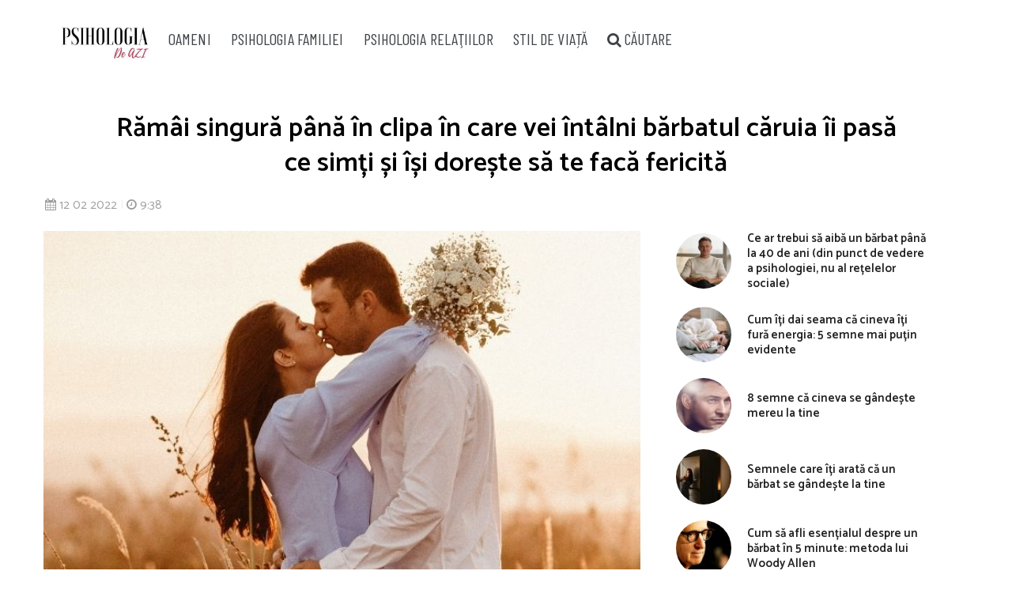

--- FILE ---
content_type: text/html; charset=utf-8
request_url: https://www.google.com/recaptcha/api2/aframe
body_size: 266
content:
<!DOCTYPE HTML><html><head><meta http-equiv="content-type" content="text/html; charset=UTF-8"></head><body><script nonce="e28Ac1N0-4_OQsHu2LM-dA">/** Anti-fraud and anti-abuse applications only. See google.com/recaptcha */ try{var clients={'sodar':'https://pagead2.googlesyndication.com/pagead/sodar?'};window.addEventListener("message",function(a){try{if(a.source===window.parent){var b=JSON.parse(a.data);var c=clients[b['id']];if(c){var d=document.createElement('img');d.src=c+b['params']+'&rc='+(localStorage.getItem("rc::a")?sessionStorage.getItem("rc::b"):"");window.document.body.appendChild(d);sessionStorage.setItem("rc::e",parseInt(sessionStorage.getItem("rc::e")||0)+1);localStorage.setItem("rc::h",'1769087359887');}}}catch(b){}});window.parent.postMessage("_grecaptcha_ready", "*");}catch(b){}</script></body></html>

--- FILE ---
content_type: text/html; charset=utf-8
request_url: https://video.onnetwork.tv/frame86.php?id=ffONNPfa673b90b3c5df9fef72968514fc089c17690873589231&iid=623304247&e=1&lang=6&onnsfonn=1&mid=MCwxNng5LDQsMSw1NTUwLDE5NTQ5LDEsMCw1LDEsMCwwLDQsMCwxLDEsMCwwLDQsMCwwLDAsMCwwLDAsMywxLC0xOy0xOzU7NTA7QlI7NTs1MDs1MDsyNzIsMCw5MCwwLDAsMCwwOzA7MDswOzA7MDswLDA%3D&wtop=https%253A%252F%252Fpsihologiadeazi.ro%252Framai-singura-pana-in-clipa-in-care-vei-intalni-barbatul-caruia-ii-pasa-ce-simti-si-isi-doreste-sa-te-faca-fericita%252F&apop=0&vpop=0&apopa=0&vpopa=0&rrpt=%7B%22CxSegments%22%3Anull%7D
body_size: 11984
content:
<!DOCTYPE html><html><head>
<link rel="preconnect dns-prefetch" href="https://cdn.onnetwork.tv">
<link rel="preconnect dns-prefetch" href="https://imasdk.googleapis.com">
<link rel="preconnect dns-prefetch" href="https://cdn.jsdelivr.net">
<link rel="preconnect dns-prefetch" href="https://www.google-analytics.com">
<link rel="preconnect dns-prefetch" href="https://fonts.googleapis.com">
<link rel="preconnect dns-prefetch" href="https://fonts.gstatic.com">
<link rel="preload" as="style" href="https://cdn.onnetwork.tv/css/player86.css?s=1768565921">
<style>
*{margin:0;padding:0;-webkit-box-sizing:border-box;box-sizing:border-box;outline:none;-webkit-user-select:none;
-moz-user-select:none;-ms-user-select:none;user-select:none;}
html{height:100%;}
body{font-family:Roboto,Arial,Helvetica,sans-serif;color:#000;margin:0;padding:0;-webkit-box-sizing:border-box;box-sizing:border-box;
outline:none;-webkit-user-select:none;-moz-user-select:none;-ms-user-select:none;user-select:none;min-height:100%;overflow:hidden;}
</style>
<meta charset="utf-8">
<meta name="viewport" content="width=device-width, initial-scale=1">
<meta http-equiv="Content-Type" content="text/html; charset=utf-8" />
<meta http-equiv="x-ua-compatible" content="ie=edge">
<meta name="cache-control" content="no-cache,no-store,must-revalidate">
<meta name="googlebot" content="noindex,follow,noarchive,nosnippet">
<meta name="robots" content="noindex,follow,noarchive,nosnippet">
<meta name="bot" content="noindex,follow,noarchive,nosnippet">
<title>Player</title>
</head>
<body id="mbody">
<script data-scncsp>
var gemius_use_cmp=true;
const AP_none=0,AP_autoplay=1,AP_autoplayscroll=2,AP_autoplayifad=3,AP_autoplayifadscroll=4,preloadAction=-1,
userActionPlay=AP_none,autoplayActionPlay=AP_autoplay,autoplayScrollActionPlay=AP_autoplayscroll,
autoplayIfAdActionPlay=AP_autoplayifad,autoplayIfAdScrollActionPlay=AP_autoplayifadscroll,pauseResumeScript=0,pauseResumeVisibility=1,
pauseResumeClick=2,pauseResumeRedirect=3,pauseResumeAd=4;
var _ONND_URL_CDN_EMBED='https://cdn.onnetwork.tv',_ONND_URL_EMBED = 'https://video.onnetwork.tv';
var playerConfig = {"_tvpID":0,"dthgam":3,"urldataurl":"psihologiadeazi.ro/ramai-singura-pana-in-clipa-in-care-vei-intalni-barbatul-caruia-ii-pasa-ce-simti-si-isi-doreste-sa-te-faca-fericita","IABCT":0,"wstats":{"lhd":{"vuser":"19549","mobile":"0","starts":"7","viewa":"6","finished":"6","audib":"6","vaudib":"6","saudib":"6","raudib":"6","click":"0"},"ldd":{"12":{"vuser":"19549","mobile":"0","starts":"7","viewa":"6","finished":"6","audib":"6","vaudib":"6","saudib":"6","raudib":"6","click":"0"},"13":{"vuser":"19549","mobile":"0","starts":"14","viewa":"9","finished":"11","audib":"4","vaudib":"4","saudib":"4","raudib":"4","click":"0"},"14":{"vuser":"19549","mobile":"0","starts":"1","viewa":"1","finished":"1","audib":"1","vaudib":"1","saudib":"1","raudib":"1","click":"0"},"15":{"vuser":"19549","mobile":"0","starts":"2","viewa":"1","finished":"1","audib":"2","vaudib":"1","saudib":"2","raudib":"1","click":"0"},"16":{"vuser":"19549","mobile":"0","starts":"8","viewa":"8","finished":"5","audib":"8","vaudib":"8","saudib":"8","raudib":"8","click":"0"},"17":{"vuser":"19549","mobile":"0","starts":"1","viewa":"1","finished":"1","audib":"1","vaudib":"1","saudib":"1","raudib":"1","click":"0"},"18":{"vuser":"19549","mobile":"0","starts":"5","viewa":"3","finished":"5","audib":"3","vaudib":"3","saudib":"3","raudib":"3","click":"0"},"19":{"vuser":"19549","mobile":"0","starts":"4","viewa":"4","finished":"2","audib":"4","vaudib":"4","saudib":"4","raudib":"4","click":"0"},"20":{"vuser":"19549","mobile":"0","starts":"4","viewa":"4","finished":"2","audib":"4","vaudib":"4","saudib":"4","raudib":"4","click":"0"},"23":{"vuser":"19549","mobile":"0","starts":"4","viewa":"4","finished":"2","audib":"3","vaudib":"3","saudib":"3","raudib":"3","click":"0"},"0":{"vuser":"19549","mobile":"0","starts":"1","viewa":"1","finished":"1","audib":"1","vaudib":"1","saudib":"1","raudib":"1","click":"0"},"1":{"vuser":"19549","mobile":"0","starts":"1","viewa":"1","finished":"0","audib":"1","vaudib":"1","saudib":"1","raudib":"1","click":"0"},"5":{"vuser":"19549","mobile":"0","starts":"3","viewa":"3","finished":"3","audib":"2","vaudib":"2","saudib":"2","raudib":"2","click":"0"},"7":{"vuser":"19549","mobile":"0","starts":"4","viewa":"4","finished":"0","audib":"4","vaudib":"4","saudib":"4","raudib":"4","click":"0"},"8":{"vuser":"19549","mobile":"0","starts":"21","viewa":"19","finished":"18","audib":"19","vaudib":"18","saudib":"19","raudib":"18","click":"0"},"9":{"vuser":"19549","mobile":"0","starts":"28","viewa":"18","finished":"22","audib":"18","vaudib":"18","saudib":"18","raudib":"18","click":"0"},"10":{"vuser":"19549","mobile":"0","starts":"5","viewa":"4","finished":"2","audib":"4","vaudib":"4","saudib":"4","raudib":"4","click":"0"},"11":{"vuser":"19549","mobile":"0","starts":"12","viewa":"12","finished":"9","audib":"12","vaudib":"12","saudib":"12","raudib":"12","click":"0"},"21":{"vuser":"19549","mobile":"0","starts":"14","viewa":"8","finished":"14","audib":"7","vaudib":"7","saudib":"7","raudib":"7","click":"0"},"22":{"vuser":"19549","mobile":"0","starts":"4","viewa":"3","finished":"4","audib":"3","vaudib":"3","saudib":"3","raudib":"3","click":"0"},"4":{"vuser":"19549","mobile":"0","starts":"13","viewa":"12","finished":"8","audib":"13","vaudib":"12","saudib":"13","raudib":"12","click":"0"},"6":{"vuser":"19549","mobile":"0","starts":"7","viewa":"6","finished":"5","audib":"7","vaudib":"6","saudib":"7","raudib":"6","click":"0"},"3":{"vuser":"19549","mobile":"0","starts":"2","viewa":"1","finished":"2","audib":"1","vaudib":"1","saudib":"1","raudib":"1","click":"0"},"2":{"vuser":"19549","mobile":"0","starts":"6","viewa":"4","finished":"2","audib":"4","vaudib":"4","saudib":"4","raudib":"4","click":"0"}},"lhm":{"vuser":"19549","mobile":"1","starts":"205","viewa":"180","finished":"165","audib":"171","vaudib":"168","saudib":"171","raudib":"169","click":"0"},"ldm":{"12":{"vuser":"19549","mobile":"1","starts":"205","viewa":"180","finished":"165","audib":"171","vaudib":"168","saudib":"171","raudib":"169","click":"0"},"13":{"vuser":"19549","mobile":"1","starts":"213","viewa":"204","finished":"152","audib":"197","vaudib":"195","saudib":"197","raudib":"195","click":"0"},"14":{"vuser":"19549","mobile":"1","starts":"240","viewa":"206","finished":"186","audib":"196","vaudib":"190","saudib":"196","raudib":"191","click":"0"},"15":{"vuser":"19549","mobile":"1","starts":"248","viewa":"222","finished":"184","audib":"218","vaudib":"214","saudib":"218","raudib":"215","click":"0"},"16":{"vuser":"19549","mobile":"1","starts":"423","viewa":"379","finished":"316","audib":"375","vaudib":"370","saudib":"375","raudib":"371","click":"0"},"17":{"vuser":"19549","mobile":"1","starts":"456","viewa":"416","finished":"358","audib":"427","vaudib":"415","saudib":"427","raudib":"418","click":"0"},"18":{"vuser":"19549","mobile":"1","starts":"294","viewa":"271","finished":"222","audib":"280","vaudib":"267","saudib":"280","raudib":"273","click":"0"},"19":{"vuser":"19549","mobile":"1","starts":"394","viewa":"355","finished":"307","audib":"361","vaudib":"348","saudib":"361","raudib":"351","click":"0"},"20":{"vuser":"19549","mobile":"1","starts":"292","viewa":"258","finished":"208","audib":"271","vaudib":"258","saudib":"271","raudib":"258","click":"0"},"21":{"vuser":"19549","mobile":"1","starts":"265","viewa":"246","finished":"201","audib":"245","vaudib":"236","saudib":"245","raudib":"237","click":"0"},"22":{"vuser":"19549","mobile":"1","starts":"153","viewa":"143","finished":"112","audib":"143","vaudib":"141","saudib":"143","raudib":"141","click":"0"},"23":{"vuser":"19549","mobile":"1","starts":"114","viewa":"92","finished":"94","audib":"91","vaudib":"90","saudib":"91","raudib":"90","click":"0"},"0":{"vuser":"19549","mobile":"1","starts":"108","viewa":"96","finished":"85","audib":"93","vaudib":"91","saudib":"93","raudib":"91","click":"0"},"1":{"vuser":"19549","mobile":"1","starts":"90","viewa":"73","finished":"77","audib":"63","vaudib":"62","saudib":"63","raudib":"62","click":"0"},"2":{"vuser":"19549","mobile":"1","starts":"51","viewa":"47","finished":"38","audib":"40","vaudib":"37","saudib":"40","raudib":"37","click":"0"},"3":{"vuser":"19549","mobile":"1","starts":"89","viewa":"84","finished":"68","audib":"70","vaudib":"69","saudib":"70","raudib":"69","click":"1"},"4":{"vuser":"19549","mobile":"1","starts":"121","viewa":"112","finished":"90","audib":"112","vaudib":"108","saudib":"112","raudib":"108","click":"1"},"5":{"vuser":"19549","mobile":"1","starts":"200","viewa":"175","finished":"154","audib":"169","vaudib":"163","saudib":"169","raudib":"163","click":"0"},"6":{"vuser":"19549","mobile":"1","starts":"218","viewa":"200","finished":"166","audib":"196","vaudib":"189","saudib":"196","raudib":"191","click":"0"},"7":{"vuser":"19549","mobile":"1","starts":"289","viewa":"257","finished":"227","audib":"259","vaudib":"252","saudib":"259","raudib":"252","click":"0"},"8":{"vuser":"19549","mobile":"1","starts":"255","viewa":"231","finished":"186","audib":"231","vaudib":"223","saudib":"231","raudib":"223","click":"0"},"9":{"vuser":"19549","mobile":"1","starts":"295","viewa":"264","finished":"242","audib":"253","vaudib":"247","saudib":"253","raudib":"247","click":"1"},"10":{"vuser":"19549","mobile":"1","starts":"205","viewa":"181","finished":"159","audib":"179","vaudib":"176","saudib":"179","raudib":"175","click":"0"},"11":{"vuser":"19549","mobile":"1","starts":"256","viewa":"214","finished":"206","audib":"217","vaudib":"210","saudib":"217","raudib":"210","click":"0"}},"blhm":{"website":"19549","mobile":"1","impressions":"5","viewables":"4","fviewables":"4","clicks":"0"},"bldm":{"0":{"website":"19549","mobile":"1","impressions":"3","viewables":"3","fviewables":"3","clicks":"0"},"1":{"website":"19549","mobile":"1","impressions":"7","viewables":"7","fviewables":"7","clicks":"0"},"3":{"website":"19549","mobile":"1","impressions":"4","viewables":"3","fviewables":"3","clicks":"0"},"4":{"website":"19549","mobile":"1","impressions":"6","viewables":"6","fviewables":"6","clicks":"0"},"5":{"website":"19549","mobile":"1","impressions":"4","viewables":"4","fviewables":"4","clicks":"0"},"6":{"website":"19549","mobile":"1","impressions":"4","viewables":"4","fviewables":"4","clicks":"0"},"7":{"website":"19549","mobile":"1","impressions":"9","viewables":"8","fviewables":"8","clicks":"0"},"8":{"website":"19549","mobile":"1","impressions":"1","viewables":"1","fviewables":"1","clicks":"0"},"9":{"website":"19549","mobile":"1","impressions":"5","viewables":"4","fviewables":"4","clicks":"0"},"10":{"website":"19549","mobile":"1","impressions":"2","viewables":"2","fviewables":"2","clicks":"0"},"11":{"website":"19549","mobile":"1","impressions":"3","viewables":"3","fviewables":"3","clicks":"0"},"12":{"website":"19549","mobile":"1","impressions":"5","viewables":"4","fviewables":"4","clicks":"0"},"13":{"website":"19549","mobile":"1","impressions":"1","viewables":"1","fviewables":"1","clicks":"0"},"14":{"website":"19549","mobile":"1","impressions":"1","viewables":"1","fviewables":"1","clicks":"0"},"15":{"website":"19549","mobile":"1","impressions":"2","viewables":"2","fviewables":"2","clicks":"0"},"17":{"website":"19549","mobile":"1","impressions":"9","viewables":"8","fviewables":"8","clicks":"0"},"18":{"website":"19549","mobile":"1","impressions":"2","viewables":"2","fviewables":"2","clicks":"0"},"19":{"website":"19549","mobile":"1","impressions":"7","viewables":"6","fviewables":"6","clicks":"0"},"23":{"website":"19549","mobile":"1","impressions":"1","viewables":"1","fviewables":"1","clicks":"0"},"16":{"website":"19549","mobile":"1","impressions":"4","viewables":"4","fviewables":"4","clicks":"0"},"21":{"website":"19549","mobile":"1","impressions":"1","viewables":"1","fviewables":"1","clicks":"0"},"2":{"website":"19549","mobile":"1","impressions":"3","viewables":"3","fviewables":"3","clicks":"0"},"20":{"website":"19549","mobile":"1","impressions":"4","viewables":"4","fviewables":"4","clicks":"0"},"22":{"website":"19549","mobile":"1","impressions":"2","viewables":"2","fviewables":"2","clicks":"0"}},"blhd":{"website":"19549","mobile":"0","impressions":"2","viewables":"2","fviewables":"2","clicks":"0"},"bldd":{"9":{"website":"19549","mobile":"0","impressions":"1","viewables":"1","fviewables":"1","clicks":"0"},"8":{"website":"19549","mobile":"0","impressions":"1","viewables":"1","fviewables":"1","clicks":"0"},"10":{"website":"19549","mobile":"0","impressions":"1","viewables":"1","fviewables":"1","clicks":"0"},"12":{"website":"19549","mobile":"0","impressions":"1","viewables":"1","fviewables":"1","clicks":"0"},"16":{"website":"19549","mobile":"0","impressions":"1","viewables":"1","fviewables":"1","clicks":"0"},"20":{"website":"19549","mobile":"0","impressions":"1","viewables":"1","fviewables":"1","clicks":"0"},"18":{"website":"19549","mobile":"0","impressions":"3","viewables":"3","fviewables":"3","clicks":"0"},"11":{"website":"19549","mobile":"0","impressions":"2","viewables":"2","fviewables":"2","clicks":"0"},"14":{"website":"19549","mobile":"0","impressions":"1","viewables":"1","fviewables":"1","clicks":"0"},"0":{"website":"19549","mobile":"0","impressions":"1","viewables":"1","fviewables":"1","clicks":"0"},"4":{"website":"19549","mobile":"0","impressions":"1","viewables":"1","fviewables":"1","clicks":"0"},"5":{"website":"19549","mobile":"0","impressions":"1","viewables":"1","fviewables":"1","clicks":"0"},"7":{"website":"19549","mobile":"0","impressions":"1","viewables":"1","fviewables":"1","clicks":"0"}},"lastHour":{"impressions":2,"CTR":0},"lastDay":{"impressions":16,"CTR":0},"bLastHour":{"impressions":2,"CTR":0,"VIA":100},"bLastDay":{"impressions":16,"CTR":0,"VIA":100}},"lastDayVTR":4,"lastDayCTR":1,"lastDayVIA":4,"lastDayAUD":3,"lastDayVAD":5,"naaplaylistpo":0,"_wBE":[],"donnads":0,"downads":0,"naadisableoads":0,"prebidjsurl":"https://cdn.onnetwork.tv/js/prebid8.4.0.lim.n.js","svastcodes":[],"bt":1768987170,"_use_light":1,"_use_brand":0,"_use_cast":0,"_use_vtype":0,"_use_inters":0,"_use_ss16":1,"_use_ss128":0,"_use_ss8":0,"_use_extui":0,"urlCnts":"https://cdn.onnetwork.tv","urlCookies":"https://video.onnetwork.tv","urlCounters":"https://video.onnetwork.tv","urlScripts":"https://video.onnetwork.tv","urlPScripts":"https://video1.onnetwork.tv","urlUI":"https://cdn.onnetwork.tv","hlsurl":"https://cdn.jsdelivr.net/npm/hls.js@1.6.10/dist/hls.min.js","iid":"623304247","banType":0,"banned":0,"banrefmd5":"a21cd333e794463b18a1da7fe3796d8e","banrefb":"psihologiadeazi.ro/ramai-singura-pana-in-clipa-in-care-vei-intalni-barbatul-caruia-ii-pasa-ce-simti-si-isi-doreste-sa-te-faca-fericita/","bandata":null,"mobile":0,"ios":0,"safari":0,"os":"Mac OS X","deviceClass":"desktop","browser":"Chrome","embed":"embed","hlsnative":0,"hlssupport":false,"disableAds":0,"usevpa":0,"usevpmute":1,"adddth":0,"plcmt":2,"kw_onnwXXX":0,"szvertical":0,"abm":0,"qString":"id=ffONNPfa673b90b3c5df9fef72968514fc089c17690873589231&iid=623304247&e=1&lang=6&onnsfonn=1&mid=MCwxNng5LDQsMSw1NTUwLDE5NTQ5LDEsMCw1LDEsMCwwLDQsMCwxLDEsMCwwLDQsMCwwLDAsMCwwLDAsMywxLC0xOy0xOzU7NTA7QlI7NTs1MDs1MDsyNzIsMCw5MCwwLDAsMCwwOzA7MDswOzA7MDswLDA%3D&wtop=https%253A%252F%252Fpsihologiadeazi.ro%252Framai-singura-pana-in-clipa-in-care-vei-intalni-barbatul-caruia-ii-pasa-ce-simti-si-isi-doreste-sa-te-faca-fericita%252F&apop=0&vpop=0&apopa=0&vpopa=0&rrpt=%7B%22CxSegments%22%3Anull%7D","lowBuffer":1,"containerId":"","frameId":"ffONNPfa673b90b3c5df9fef72968514fc089c17690873589231","ONPUID":"a7c8fea0abbe6b6763b268fd7d4f0bfd","abWarning":0,"websiteId":19549,"swebsiteId":19549,"cwebsiteId":19549,"websiteURL":"https://psihologiadeazi.ro/","websiteName":"psihologiadeazi.ro","wscat":"ak","onnwebcat":"10","onnwebcontext":"informacje","partnerId":7520,"videoId":0,"playlistId":5550,"widgetId":0,"deviceType":"Desktop","playerType":0,"idleActivate":0,"podcast":0,"size":"16x9","mUrl":"https://cdn.onnetwork.tv/js/player86/","outstream":0,"playType":4,"nextPlayType":3,"orgAutoPlay":4,"playNextAT":0,"disableMobileAutoplay":0,"disableMobileAutoplayExceptWIFI":0,"doNotAutoplayScrollIfOtherAdPlaying":0,"doNotAutoplayScrollIfOtherVideoPlaying":0,"doNotAutoplayScrollIfOtherAAdPlaying":0,"doNotAutoplayScrollIfOtherAVideoPlaying":0,"doNotAutoplayIfOtherAdPlaying":0,"doNotAutoplayIfOtherVideoPlaying":0,"doNotAutoplayIfOtherAAdPlaying":0,"doNotAutoplayIfOtherAVideoPlaying":0,"doNotCheckAPPolicy":0,"disableMutedAutoplay":0,"pauseVideoInvisible":0,"pauseAdInvisible":0,"orgPauseVideoInvisible":0,"orgPauseAdInvisible":0,"pauseInvisibleBeforeAds":0,"viewStartLevel":50,"vftreshold":0.15,"fsvftreshold":0.15,"stickyMode":4,"mtitlesticky":0,"pio":{"pauseVideoOtherStarts":0,"pauseAdCustomPlaysAd":0,"pauseVideoCustomPlaysAd":0,"pauseAdCustomPlaysVideo":0,"pauseVideoCustomPlaysVideo":0,"pauseAdOtherPlaysAd":0,"pauseVideoOtherPlaysAd":0,"pauseAdOtherPlaysVideo":0,"pauseVideoOtherPlaysVideo":0,"hideStickyIfPausedByOther":0},"startLevel":2,"capToSize":1,"autoLevelCap":3,"loopShorter":0,"MLReached":0,"allowMPoster":0,"geoblock":false,"plc":5,"skiplocales":{"ad":"Ad: xxx s","preskip":" xxx ","playbackrate":"Playback rate","skip":"Skip"},"warningLines":[["ATENTIE! Pentru a viziona acest video, trebuie sa dezactivati software-ul de blocare a reclamelor"],["ATENTIE! Acest video nu este disponibil in tara dumneavoastra"],["ATENTIE! Acest video a fost blocat, eliminat sau licenta sa a expirat"],["ATENTIE!","Acest video contine scene pentru adulti","Sunteti adult? <span class='buttonyes' id='agewarningyes'>Da</span></div>"]],"locales":"ro","localeslangn":6,"vertical":0,"cc":"","isAmp":0,"forceAMPNPA":0,"gdpr":1,"nogdpr":0,"wtop":"https://psihologiadeazi.ro/ramai-singura-pana-in-clipa-in-care-vei-intalni-barbatul-caruia-ii-pasa-ce-simti-si-isi-doreste-sa-te-faca-fericita","wdomain":"psihologiadeazi.ro","whost":"https://psihologiadeazi.ro","referer":"https://psihologiadeazi.ro/ramai-singura-pana-in-clipa-in-care-vei-intalni-barbatul-caruia-ii-pasa-ce-simti-si-isi-doreste-sa-te-faca-fericita","tvnPartner":"psihologiadeazi_ro","vastcodes":[{"vs":1778,"vcid":64817,"vc":"http://pubads.g.doubleclick.net/gampad/ads?sz=400x300%7C640x480&iu=/26225854,21888835673/WTG_video/psihologiadeazi.ro/1st&ad_rule=1&tfcd=0&npa=0&gdfp_req=1&env=vp&output=vast&ad_type=audio_video&unviewed_position_start=1&url=psihologiadeazi.ro&description_url=[url]&vpa=auto&vconp=2&correlator=[timestamp]","dfpaudio":0,"pc":0,"own":1,"clkpause":0,"minadvol":0,"vpos":1,"skipTime":0,"nl":0,"nm":0,"gdprreq":1,"autopromo":0,"apvals":0,"minwidth":0,"singleuse":0,"srq":1,"srqr":0,"reqbs":1,"umr":0,"muo":0,"group":0,"grouplogic":2,"grouplogicna":0,"audiop":0,"lr":0,"aspectratio":0,"limitrequests":0,"svm":0,"gampr":0,"iapreq":0,"adbdur":0,"madbdur":0,"abtshield":0,"shorts":0,"addcustkw":0,"pcrepeat":0,"senscp":0,"outstreamonly":0,"vposp":0,"plcmtp":0,"wtap":0,"vconpp":0,"ppsj_iabctp":0,"naaonly":0,"qualitylevels":0,"pcrepeatp":0,"vap":"v"},{"vs":1781,"vcid":65040,"vc":"https://pubads.g.doubleclick.net/gampad/ads?sz=400x300%7C640x480&iu=/89844762,22444050393/Desktop_Psihologiadeazi.ro_x150_yb&ad_rule=1&vpos=preroll&cust_params=wpar%3D1%26sl%3D150%26consent%3D1&gdfp_req=1&env=vp&output=vast&unviewed_position_start=1&url=psihologiadeazi.ro&description_url=psihologiadeazi.ro&plcmt=2&vpmute=1&correlator=[timestamp]","dfpaudio":0,"pc":0,"own":1,"clkpause":0,"minadvol":0,"vpos":1,"skipTime":0,"nl":0,"nm":0,"gdprreq":0,"autopromo":0,"apvals":0,"minwidth":0,"singleuse":0,"srq":1,"srqr":0,"reqbs":1,"umr":0,"muo":0,"group":0,"grouplogic":0,"grouplogicna":0,"audiop":0,"lr":0,"aspectratio":0,"limitrequests":0,"svm":0,"gampr":0,"iapreq":0,"adbdur":0,"madbdur":0,"abtshield":0,"shorts":0,"addcustkw":0,"pcrepeat":0,"senscp":0,"outstreamonly":0,"vposp":0,"plcmtp":0,"wtap":0,"vconpp":0,"ppsj_iabctp":0,"naaonly":0,"qualitylevels":0,"pcrepeatp":0,"vap":"v"},{"vs":1817,"vcid":64820,"vc":"https://adx.adform.net/adx/?mid=1705939&t=2&url=[locationhrefenc]&gdpr=[gdpr]&gdpr_consent=[gdprcs]","dfpaudio":0,"pc":0,"own":0,"clkpause":0,"minadvol":0,"vpos":1,"skipTime":0,"nl":0,"nm":0,"gdprreq":0,"autopromo":0,"apvals":0,"minwidth":0,"singleuse":0,"srq":0,"srqr":0,"reqbs":1,"umr":0,"muo":0,"group":0,"grouplogic":0,"grouplogicna":0,"audiop":0,"lr":0,"aspectratio":0,"limitrequests":0,"svm":0,"gampr":0,"iapreq":0,"adbdur":0,"madbdur":0,"abtshield":0,"shorts":0,"addcustkw":0,"pcrepeat":0,"senscp":0,"outstreamonly":0,"vposp":0,"plcmtp":0,"wtap":0,"vconpp":0,"ppsj_iabctp":0,"naaonly":0,"qualitylevels":0,"pcrepeatp":0,"vap":"v"},{"vs":1779,"vcid":64823,"vc":"http://pubads.g.doubleclick.net/gampad/ads?sz=400x300%7C640x480&iu=/26225854,21888835673/WTG_video/psihologiadeazi.ro/2nd&ad_rule=1&tfcd=0&npa=0&gdfp_req=1&env=vp&output=vast&ad_type=audio_video&unviewed_position_start=1&url=psihologiadeazi.ro&description_url=[url]&vpa=auto&vconp=2&correlator=[timestamp]","dfpaudio":0,"pc":0,"own":1,"clkpause":0,"minadvol":0,"vpos":1,"skipTime":0,"nl":0,"nm":0,"gdprreq":1,"autopromo":0,"apvals":0,"minwidth":0,"singleuse":0,"srq":1,"srqr":0,"reqbs":1,"umr":0,"muo":0,"group":1,"grouplogic":0,"grouplogicna":0,"audiop":0,"lr":0,"aspectratio":0,"limitrequests":0,"svm":0,"gampr":0,"iapreq":0,"adbdur":0,"madbdur":0,"abtshield":0,"shorts":0,"addcustkw":0,"pcrepeat":0,"senscp":0,"outstreamonly":0,"vposp":0,"plcmtp":0,"wtap":0,"vconpp":0,"ppsj_iabctp":0,"naaonly":0,"qualitylevels":0,"pcrepeatp":0,"vap":"v"},{"vs":1780,"vcid":64824,"vc":"http://pubads.g.doubleclick.net/gampad/ads?sz=400x300%7C640x480&iu=/26225854,21888835673/WTG_video/psihologiadeazi.ro/3rd&ad_rule=1&tfcd=0&npa=0&gdfp_req=1&env=vp&output=vast&ad_type=audio_video&unviewed_position_start=1&url=psihologiadeazi.ro&description_url=[url]&vpa=auto&vconp=2&correlator=[timestamp]","dfpaudio":0,"pc":0,"own":1,"clkpause":0,"minadvol":0,"vpos":1,"skipTime":0,"nl":0,"nm":0,"gdprreq":1,"autopromo":0,"apvals":0,"minwidth":0,"singleuse":0,"srq":1,"srqr":0,"reqbs":1,"umr":0,"muo":0,"group":0,"grouplogic":0,"grouplogicna":0,"audiop":0,"lr":0,"aspectratio":0,"limitrequests":0,"svm":0,"gampr":0,"iapreq":0,"adbdur":0,"madbdur":0,"abtshield":0,"shorts":0,"addcustkw":0,"pcrepeat":0,"senscp":0,"outstreamonly":0,"vposp":0,"plcmtp":0,"wtap":0,"vconpp":0,"ppsj_iabctp":0,"naaonly":0,"qualitylevels":0,"pcrepeatp":0,"vap":"v"},{"vs":1645,"vcid":64819,"vc":"https://adx.adform.net/adx/?mid=1120911&t=2&url=[locationhrefenc]&gdpr=[gdpr]&gdpr_consent=[gdprcs]","dfpaudio":0,"pc":0,"own":0,"clkpause":0,"minadvol":0,"vpos":1,"skipTime":0,"nl":0,"nm":0,"gdprreq":0,"autopromo":0,"apvals":0,"minwidth":0,"singleuse":0,"srq":0,"srqr":0,"reqbs":1,"umr":0,"muo":0,"group":0,"grouplogic":0,"grouplogicna":0,"audiop":0,"lr":0,"aspectratio":0,"limitrequests":0,"svm":0,"gampr":0,"iapreq":0,"adbdur":0,"madbdur":0,"abtshield":0,"shorts":0,"addcustkw":0,"pcrepeat":0,"senscp":0,"outstreamonly":0,"vposp":0,"plcmtp":0,"wtap":0,"vconpp":0,"ppsj_iabctp":0,"naaonly":0,"qualitylevels":0,"pcrepeatp":0,"vap":"v"},{"vs":1647,"vcid":64816,"vc":"https://adx.adform.net/adx/?mid=1120916&t=2&url=[locationhrefenc]&gdpr=[gdpr]&gdpr_consent=[gdprcs]","dfpaudio":0,"pc":0,"own":0,"clkpause":0,"minadvol":0,"vpos":1,"skipTime":0,"nl":0,"nm":0,"gdprreq":0,"autopromo":0,"apvals":0,"minwidth":0,"singleuse":0,"srq":0,"srqr":0,"reqbs":1,"umr":0,"muo":0,"group":0,"grouplogic":0,"grouplogicna":0,"audiop":0,"lr":0,"aspectratio":0,"limitrequests":0,"svm":0,"gampr":0,"iapreq":0,"adbdur":0,"madbdur":0,"abtshield":0,"shorts":0,"addcustkw":0,"pcrepeat":0,"senscp":0,"outstreamonly":0,"vposp":0,"plcmtp":0,"wtap":0,"vconpp":0,"ppsj_iabctp":0,"naaonly":0,"qualitylevels":0,"pcrepeatp":0,"vap":"v"},{"vs":1651,"vcid":64814,"vc":"https://adx.adform.net/adx/?mid=1120915&t=2&url=[locationhrefenc]&gdpr=[gdpr]&gdpr_consent=[gdprcs]","dfpaudio":0,"pc":0,"own":0,"clkpause":0,"minadvol":0,"vpos":1,"skipTime":0,"nl":0,"nm":0,"gdprreq":0,"autopromo":0,"apvals":0,"minwidth":0,"singleuse":0,"srq":0,"srqr":0,"reqbs":1,"umr":0,"muo":0,"group":0,"grouplogic":0,"grouplogicna":0,"audiop":0,"lr":0,"aspectratio":0,"limitrequests":0,"svm":0,"gampr":0,"iapreq":0,"adbdur":0,"madbdur":0,"abtshield":0,"shorts":0,"addcustkw":0,"pcrepeat":0,"senscp":0,"outstreamonly":0,"vposp":0,"plcmtp":0,"wtap":0,"vconpp":0,"ppsj_iabctp":0,"naaonly":0,"qualitylevels":0,"pcrepeatp":0,"vap":"v"},{"vs":1998,"vcid":64818,"vc":"https://adx.adform.net/adx/?mid=1737479&t=2&url=[locationhrefenc]&gdpr=[gdpr]&gdpr_consent=[gdprcs]","dfpaudio":0,"pc":0,"own":0,"clkpause":0,"minadvol":0,"vpos":1,"skipTime":0,"nl":0,"nm":0,"gdprreq":0,"autopromo":0,"apvals":16,"minwidth":0,"singleuse":0,"srq":0,"srqr":0,"reqbs":1,"umr":0,"muo":0,"group":0,"grouplogic":0,"grouplogicna":0,"audiop":0,"lr":0,"aspectratio":0,"limitrequests":0,"svm":0,"gampr":0,"iapreq":0,"adbdur":0,"madbdur":0,"abtshield":0,"shorts":0,"addcustkw":0,"pcrepeat":0,"senscp":0,"outstreamonly":0,"vposp":0,"plcmtp":0,"wtap":0,"vconpp":0,"ppsj_iabctp":0,"naaonly":0,"qualitylevels":0,"pcrepeatp":0,"vap":"v"}],"_abtshield":"0","_abtshieldid":"","_abtshieldstart":"1764853774","_abtshieldend":"1764853774","useABTShield":0,"waitForExtVasts":0,"vasts":{"4":{"id":"64817","website":"19549","vast":"http://pubads.g.doubleclick.net/gampad/ads?sz=400x300%7C640x480&iu=/26225854,21888835673/WTG_video/psihologiadeazi.ro/1st&ad_rule=1&tfcd=0&npa=0&gdfp_req=1&env=vp&output=vast&ad_type=audio_video&unviewed_position_start=1&url=psihologiadeazi.ro&description_url=[url]&vpa=auto&vconp=2&correlator=[timestamp]","vs":"1778","res":"0","voff":"0","singleuse":"0","srq":"1","unmutedr":"0","mutedo":"0","audioonly":"0","reqbs":"1","categories":"","tags":"","minvtr":"0","minctr":"0","minvia":"0","condlogic":"0","bcondlogic":"0","vpos":"1","ttarget":"0","bidder":"","bidparams":"{\"selprivcats\":[\"\"],\"group\":0,\"grouplogic\":2}","noopt":"1","rconsent":"{}","komentarz":"","gampr":"0","vsl":"0","abtshield":0,"defs":"null","apvals":0,"clkpause":0,"minadvol":"0","skiptime":0,"nonlinear":0,"nompl":0,"gdprreq":1,"audiop":0,"aspectratio":0,"lr":0,"limitrequests":0,"iapreq":0,"shorts":0,"addcustkw":0,"senscp":0,"vposp":0,"plcmtp":0,"wtap":0,"vconpp":0,"ppsj_iabctp":0,"qualitylevels":0,"outstreamonly":0,"autopromo":0,"lhvia":100,"lhvtr":60,"lhctr":0,"vcstat":{"lp":"457045098","ymdh":"2026012213","vc":"64817","mobile":"0","adnotexist":"23","adstarted":"5","adcompleted":"3","adclicked":"0","adviewa":"5"},"clickpause":"0","owncode":"1","prio":0,"group":"20"},"13":{"id":"65040","website":"19549","vast":"https://pubads.g.doubleclick.net/gampad/ads?sz=400x300%7C640x480&iu=/89844762,22444050393/Desktop_Psihologiadeazi.ro_x150_yb&ad_rule=1&vpos=preroll&cust_params=wpar%3D1%26sl%3D150%26consent%3D1&gdfp_req=1&env=vp&output=vast&unviewed_position_start=1&url=psihologiadeazi.ro&description_url=psihologiadeazi.ro&plcmt=2&vpmute=1&correlator=[timestamp]","vs":"1781","res":"0","voff":"0","singleuse":"0","srq":"1","unmutedr":"0","mutedo":"0","audioonly":"0","reqbs":"1","categories":"","tags":"","minvtr":"0","minctr":"0","minvia":"0","condlogic":"0","bcondlogic":"0","vpos":"1","ttarget":"1","bidder":"","bidparams":"{\"selprivcats\":[\"\"],\"group\":0,\"grouplogic\":0,\"grouplogicna\":0}","noopt":"1","rconsent":"{}","komentarz":"","gampr":"0","vsl":"0","abtshield":0,"defs":"","apvals":0,"clkpause":0,"minadvol":"0","skiptime":0,"nonlinear":0,"nompl":0,"gdprreq":0,"audiop":0,"aspectratio":0,"lr":0,"limitrequests":0,"iapreq":0,"shorts":0,"addcustkw":0,"senscp":0,"vposp":0,"plcmtp":0,"wtap":0,"vconpp":0,"ppsj_iabctp":0,"qualitylevels":0,"outstreamonly":0,"rconsentp":"{}","autopromo":0,"lhvia":-1,"lhvtr":-1,"lhctr":-1,"vcstat":{"lp":"457052492","ymdh":"2026012213","vc":"65040","mobile":"0","adnotexist":"21","adstarted":"0","adcompleted":"0","adclicked":"0","adviewa":"0"},"clickpause":"0","owncode":"1","prio":3,"group":"20"},"7":{"id":"64820","website":"19549","vast":"https://adx.adform.net/adx/?mid=1705939&t=2&url=[locationhrefenc]","vs":"1817","res":"0","voff":"0","singleuse":"0","srq":"0","unmutedr":"0","mutedo":"0","audioonly":"0","reqbs":"1","categories":"","tags":"","minvtr":"0","minctr":"0","minvia":"0","condlogic":"0","bcondlogic":"0","vpos":"1","ttarget":"0","bidder":"","bidparams":"{\"selprivcats\":[\"\"],\"group\":0,\"grouplogic\":0,\"grouplogicna\":0}","noopt":"0","rconsent":"{}","komentarz":"","gampr":"0","vsl":"0","abtshield":0,"defs":"","apvals":0,"clkpause":0,"minadvol":"0","skiptime":0,"nonlinear":0,"nompl":0,"gdprreq":0,"audiop":0,"aspectratio":0,"lr":0,"limitrequests":0,"iapreq":0,"shorts":0,"addcustkw":0,"senscp":0,"vposp":0,"plcmtp":0,"wtap":0,"vconpp":0,"ppsj_iabctp":0,"qualitylevels":0,"outstreamonly":0,"rconsentp":"{}","autopromo":0,"lhvia":-1,"lhvtr":-1,"lhctr":-1,"vcstat":{"lp":"457051003","ymdh":"2026012213","vc":"64820","mobile":"0","adnotexist":"23","adstarted":"0","adcompleted":"0","adclicked":"0","adviewa":"0"},"clickpause":"0","owncode":"0","prio":"100000","group":"30"},"10":{"id":"64823","website":"19549","vast":"http://pubads.g.doubleclick.net/gampad/ads?sz=400x300%7C640x480&iu=/26225854,21888835673/WTG_video/psihologiadeazi.ro/2nd&ad_rule=1&tfcd=0&npa=0&gdfp_req=1&env=vp&output=vast&ad_type=audio_video&unviewed_position_start=1&url=psihologiadeazi.ro&description_url=[url]&vpa=auto&vconp=2&correlator=[timestamp]","vs":"1779","res":"0","voff":"0","singleuse":"0","srq":"1","unmutedr":"0","mutedo":"0","audioonly":"0","reqbs":"1","categories":"","tags":"","minvtr":"0","minctr":"0","minvia":"0","condlogic":"0","bcondlogic":"0","vpos":"1","ttarget":"0","bidder":"","bidparams":"{\"selprivcats\":[\"\"],\"group\":1,\"grouplogic\":0,\"grouplogicna\":0}","noopt":"1","rconsent":"{}","komentarz":"AdX2","gampr":"0","vsl":"0","abtshield":0,"defs":"null","apvals":0,"clkpause":0,"minadvol":"0","skiptime":0,"nonlinear":0,"nompl":0,"gdprreq":1,"audiop":0,"aspectratio":0,"lr":0,"limitrequests":0,"iapreq":0,"shorts":0,"addcustkw":0,"senscp":0,"vposp":0,"plcmtp":0,"wtap":0,"vconpp":0,"ppsj_iabctp":0,"qualitylevels":0,"outstreamonly":0,"autopromo":0,"lhvia":-1,"lhvtr":-1,"lhctr":-1,"vcstat":{"lp":"457046291","ymdh":"2026012213","vc":"64823","mobile":"0","adnotexist":"20","adstarted":"0","adcompleted":"0","adclicked":"0","adviewa":"0"},"clickpause":"0","owncode":"1","prio":1,"group":"80"},"11":{"id":"64824","website":"19549","vast":"http://pubads.g.doubleclick.net/gampad/ads?sz=400x300%7C640x480&iu=/26225854,21888835673/WTG_video/psihologiadeazi.ro/3rd&ad_rule=1&tfcd=0&npa=0&gdfp_req=1&env=vp&output=vast&ad_type=audio_video&unviewed_position_start=1&url=psihologiadeazi.ro&description_url=[url]&vpa=auto&vconp=2&correlator=[timestamp]","vs":"1780","res":"0","voff":"0","singleuse":"0","srq":"1","unmutedr":"0","mutedo":"0","audioonly":"0","reqbs":"1","categories":"","tags":"","minvtr":"0","minctr":"0","minvia":"0","condlogic":"0","bcondlogic":"0","vpos":"1","ttarget":"0","bidder":"","bidparams":"{\"selprivcats\":[\"\"],\"group\":0,\"grouplogic\":0,\"grouplogicna\":0}","noopt":"1","rconsent":"{}","komentarz":"","gampr":"0","vsl":"0","abtshield":0,"defs":"null","apvals":0,"clkpause":0,"minadvol":"0","skiptime":0,"nonlinear":0,"nompl":0,"gdprreq":1,"audiop":0,"aspectratio":0,"lr":0,"limitrequests":0,"iapreq":0,"shorts":0,"addcustkw":0,"senscp":0,"vposp":0,"plcmtp":0,"wtap":0,"vconpp":0,"ppsj_iabctp":0,"qualitylevels":0,"outstreamonly":0,"autopromo":0,"lhvia":-1,"lhvtr":-1,"lhctr":-1,"vcstat":{"lp":"457046361","ymdh":"2026012213","vc":"64824","mobile":"0","adnotexist":"21","adstarted":"0","adcompleted":"0","adclicked":"0","adviewa":"0"},"clickpause":"0","owncode":"1","prio":2,"group":"80"},"6":{"id":"64819","website":"19549","vast":"https://adx.adform.net/adx/?mid=1120911&t=2&url=[locationhrefenc]\r\n","vs":"1645","res":"0","voff":"0","singleuse":"0","srq":"0","unmutedr":"0","mutedo":"0","audioonly":"0","reqbs":"1","categories":"","tags":"","minvtr":"0","minctr":"0","minvia":"0","condlogic":"0","bcondlogic":"0","vpos":"1","ttarget":"0","bidder":"","bidparams":"{\"selprivcats\":[\"\"],\"group\":0,\"grouplogic\":0,\"grouplogicna\":0}","noopt":"0","rconsent":"{}","komentarz":"","gampr":"0","vsl":"0","abtshield":0,"defs":"","apvals":0,"clkpause":0,"minadvol":"0","skiptime":0,"nonlinear":0,"nompl":0,"gdprreq":0,"audiop":0,"aspectratio":0,"lr":0,"limitrequests":0,"iapreq":0,"shorts":0,"addcustkw":0,"senscp":0,"vposp":0,"plcmtp":0,"wtap":0,"vconpp":0,"ppsj_iabctp":0,"qualitylevels":0,"outstreamonly":0,"rconsentp":"{}","autopromo":0,"lhvia":-1,"lhvtr":-1,"lhctr":-1,"vcstat":{"lp":"457051006","ymdh":"2026012213","vc":"64819","mobile":"0","adnotexist":"25","adstarted":"0","adcompleted":"0","adclicked":"0","adviewa":"0"},"clickpause":"0","owncode":"0","prio":28,"group":"80"},"3":{"id":"64816","website":"19549","vast":"https://adx.adform.net/adx/?mid=1120916&t=2&url=[locationhrefenc]","vs":"1647","res":"0","voff":"0","singleuse":"0","srq":"0","unmutedr":"0","mutedo":"0","audioonly":"0","reqbs":"1","categories":"","tags":"","minvtr":"0","minctr":"0","minvia":"0","condlogic":"0","bcondlogic":"0","vpos":"1","ttarget":"1","bidder":"","bidparams":"{\"selprivcats\":[\"\"],\"group\":0,\"grouplogic\":0,\"grouplogicna\":0}","noopt":"0","rconsent":"{}","komentarz":"","gampr":"0","vsl":"0","abtshield":0,"defs":"","apvals":0,"clkpause":0,"minadvol":"0","skiptime":0,"nonlinear":0,"nompl":0,"gdprreq":0,"audiop":0,"aspectratio":0,"lr":0,"limitrequests":0,"iapreq":0,"shorts":0,"addcustkw":0,"senscp":0,"vposp":0,"plcmtp":0,"wtap":0,"vconpp":0,"ppsj_iabctp":0,"qualitylevels":0,"outstreamonly":0,"rconsentp":"{}","autopromo":0,"lhvia":-1,"lhvtr":-1,"lhctr":-1,"vcstat":{"lp":"457052508","ymdh":"2026012213","vc":"64816","mobile":"0","adnotexist":"24","adstarted":"0","adcompleted":"0","adclicked":"0","adviewa":"0"},"clickpause":"0","owncode":"0","prio":30,"group":"80"},"1":{"id":"64814","website":"19549","vast":"https://adx.adform.net/adx/?mid=1120915&t=2&url=[locationhrefenc]","vs":"1651","res":"0","voff":"0","singleuse":"0","srq":"0","unmutedr":"0","mutedo":"0","audioonly":"0","reqbs":"1","categories":"","tags":"","minvtr":"0","minctr":"0","minvia":"0","condlogic":"0","bcondlogic":"0","vpos":"1","ttarget":"1","bidder":"","bidparams":"{\"selprivcats\":[\"\"],\"group\":0,\"grouplogic\":0,\"grouplogicna\":0}","noopt":"0","rconsent":"{}","komentarz":"","gampr":"0","vsl":"0","abtshield":0,"defs":"","apvals":0,"clkpause":0,"minadvol":"0","skiptime":0,"nonlinear":0,"nompl":0,"gdprreq":0,"audiop":0,"aspectratio":0,"lr":0,"limitrequests":0,"iapreq":0,"shorts":0,"addcustkw":0,"senscp":0,"vposp":0,"plcmtp":0,"wtap":0,"vconpp":0,"ppsj_iabctp":0,"qualitylevels":0,"outstreamonly":0,"rconsentp":"{}","autopromo":0,"lhvia":-1,"lhvtr":-1,"lhctr":-1,"vcstat":{"lp":"457052510","ymdh":"2026012213","vc":"64814","mobile":"0","adnotexist":"25","adstarted":"0","adcompleted":"0","adclicked":"0","adviewa":"0"},"clickpause":"0","owncode":"0","prio":33,"group":"80"},"5":{"id":"64818","website":"19549","vast":"https://adx.adform.net/adx/?mid=1737479&t=2&url=[locationhrefenc]","vs":"1998","res":"0","voff":"0","singleuse":"0","srq":"0","unmutedr":"0","mutedo":"0","audioonly":"0","reqbs":"1","categories":"","tags":"","minvtr":"0","minctr":"0","minvia":"0","condlogic":"0","bcondlogic":"0","vpos":"1","ttarget":"0","bidder":"","bidparams":"{\"selprivcats\":[\"\"],\"group\":0,\"grouplogic\":0,\"grouplogicna\":0}","noopt":"0","rconsent":"{}","komentarz":"","gampr":"0","vsl":"0","abtshield":0,"defs":"","apvals":16,"clkpause":0,"minadvol":"0","skiptime":0,"nonlinear":0,"nompl":0,"gdprreq":0,"audiop":0,"aspectratio":0,"lr":0,"limitrequests":0,"iapreq":0,"shorts":0,"addcustkw":0,"senscp":0,"vposp":0,"plcmtp":0,"wtap":0,"vconpp":0,"ppsj_iabctp":0,"qualitylevels":0,"outstreamonly":0,"rconsentp":"{}","autopromo":0,"lhvia":-1,"lhvtr":-1,"lhctr":-1,"vcstat":{"lp":"457051008","ymdh":"2026012213","vc":"64818","mobile":"0","adnotexist":"24","adstarted":"0","adcompleted":"0","adclicked":"0","adviewa":"0"},"clickpause":"0","owncode":"0","prio":36,"group":"80"}},"vpaid":0,"diosvpaid":0,"iosmode":1,"dbonae":0,"dbonale":0,"pcchb":0,"maxPrerollDur":0,"maxMidrollDur":0,"maxPostrollDur":0,"maxPrerollAdsCount":5,"maxPrerollAdsCountS":5,"maxMidrollAdsCount":1,"midLoad":5,"showTitleWhileAd":0,"movieTitlePrefixWhileAd":"","adPauseAllowed":0,"adPauseIAllowed":0,"adNotPauseOnClick":0,"adNotUnmuteOnClick":0,"adNotUnmuteOnSkip":1,"nopreload":1,"nopreloadapm":0,"nopreloadnoad":0,"noAdsPreload":0,"noAdsPreloadCMPUI":0,"maxAdSearches":0,"creativePreload":0,"showSkip":1,"skipTime":5,"skipppos":0,"forceDVskip":0,"singleSkip":1,"cutAdsBlock":0,"leaveAdsBlock":0,"adidStartType":0,"adidStart":"","vpap":0,"intentional":0,"intentionalAP":4,"allowNonLinear":0,"vmapdd":0,"adsGeoBlocked":0,"useLRCodes":0,"scntp":0,"scntu":0,"scntpt":300,"scntut":300,"naa":0,"moveuri":"","gptpassbacksizes":"[]","gptpassbackslot":"","fplcount":5,"firstvideo":945076,"mca":0,"mcatype":0,"cmca":["0","0","0","0","0","0","0"],"autoPlayRelatedIdle":0,"tcfConfig":{"gdpr":1,"waitForConsent":1,"consentCond":0,"useOptanon":0,"consentTimeout":2,"passAllIfNoCMPLoaded":0,"websiteRC":[]},"contax":0,"pisban":0,"onngeo":0,"onngeov":"PL","deblevel":0,"debSignals":5.1,"debMSignals":5.1,"debVolume":5.1,"debHls":5.1,"debIce":5.1,"debPlayer":5.1,"debLive":5.1,"debConsent":5.1,"debPrebid":5.1,"debGemius":5.1,"debCX":5.1,"debAdInfo":5.1,"debAdsCtrl":5.1,"debAds":5.1,"debParams":5.1,"debBrand":5.1,"debInters":5.1,"debTimes":5.1,"debFlow":5.1,"debExternal":5.1,"debAutovideo":5.1,"debSCTE35":5.1,"debLiveMids":5.1,"debIABCT":5.1,"debInstant":0,"CX":{"cxdelayed":0},"usf":1,"minload":1,"dma":0,"_volume0":1,"muteAutoplay":1,"muteNVAutoplay":0,"muteSMAutoplay":0,"volume":0,"overVol":0.01,"userVol":1,"mutems":0,"mutemh":0,"mutemhuc":1,"limitedUnmute":0,"limitedUnmute2":0,"pauseVMUC":0,"pauseAMUC":0,"startWithSubtitles":0,"eb":0,"ebtag":"","sfs":0,"lwfs":0,"dfs":0,"adMediaLoadTimeout":8000,"adVastLoadTimeout":5000,"adMaxRedirects":30,"adFailSafeLongTimeout":16000,"adFailSafeShortTimeout":9000,"GA":{"trackercn":"psihologiadeaziro","pagecat":"/ak/psihologiadeazi_ro","pagecat1":"/psihologiadeazi_ro/19549","mainTrackerID":"","mainTrackerID4":"","prebidTrackerID":"","prebidTrackerCat":"Prebid.js Bids","coftrack":"","cofatrack":"","cofatrack4":"G-SKKDNG4GM9","cofptrack":"","conptrack4":"G-C06JB2FK4T","contrack":"","contrack4":"G-6WDH9ZFQ0J","hbc_key":"","detailedEvents":0,"extVideo":0,"delayga":0,"noga":0},"prebid":{"prebid":0,"bidders":[],"biddersp":[],"aliases":[],"r2b2Url":"","GAMiu":"","PBtoGAM":0,"cacheURL":"https://video14.onnetwork.tv/_pbc.php","waitForBids":0,"timeout":2000,"rebidOnFail":1,"rebidOnNoBids":3,"rebidOnSuccess":6,"prebidDelay":0,"schain_asi":"","schain_sid":""},"prebidModule":"","blockAdsByRRPT":false,"passedKeys":{"cxDmpSegments":"","cxUserSegments":"","player_type":"video","rrpts":null},"gemius":{"use_prism":1,"PRISM_IDENTIFIER":"","PRISM_HITCOLLECTOR":"","PARTNER_PRISM_IDENTIFIER":"bVnqjwOof9syFB3qsp2PfrS4zUT___ea27Tlg2CRodP.77","PARTNER_PRISM_HITCOLLECTOR":"","pp_gemius_identifier":"","player_identifier":"OnNetwork_Player.8.6"},"cyrillicModule":"https://cdn.onnetwork.tv/js/cyrillic.js","loadCyrillic":0,"brandings":[],"brandingModule":"","showCast":0,"castModule":"","gemiusModule":"https://cdn.onnetwork.tv/js/player86/player_gemius.js?s=1768987170","layoutModule":"https://cdn.onnetwork.tv/js/player86/player_layout.js?s=1768987170","dashModule":"https://cdn.onnetwork.tv/js/player86/player_ss128.js?s=1768987170","logos":[],"interactions":[],"switchParams":"id=ffONNPfa673b90b3c5df9fef72968514fc089c17690873589231&iid=623304247&e=1&lang=6&onnsfonn=1&wtop=https%253A%252F%252Fpsihologiadeazi.ro%252Framai-singura-pana-in-clipa-in-care-vei-intalni-barbatul-caruia-ii-pasa-ce-simti-si-isi-doreste-sa-te-faca-fericita%252F&apop=0&vpop=0&apopa=0&vpopa=0&rrpt=%7B%22CxSegments%22%3Anull%7D&ap=1&onnwid=19549","css":[{"id":"onnwcss19549","url":"https://cdn.onnetwork.tv/css/player86.css?s=1768565921"}],"hideControlsWhileAd":0,"showPrevNextButtons":0,"showBBarD":0,"showBBarM":0,"fcsbonly":0,"creativePreview":0,"unmuteposition":0,"styles":{"div.onlogo":{"display":"none"},"body":{"background-color":"rgba(255,255,255,0)"},".player-title":{"background":"linear-gradient(rgba(0,0,0,0.1),rgba(0,0,0,0.5))"},".titin,.titinc":{"color":"rgba(255,255,255,1)"},".controls":{"background":"linear-gradient(rgba(0,0,0,0.05),rgba(0,0,0,0.5))"},"svg.button-ppr":{"stroke":"rgba(255,255,255,0.7);","fill":"rgba(255,255,255,0.7);"},"svg.prevnext-buttons":{"stroke":"none","fill":"rgba(255,255,255,0.7);"},"svg.controls-bar-volume-icon":{"stroke":"none","fill":"rgba(255,255,255,0.7)"},".controls-bar-time":{"color":"rgba(255,255,255,0.7)"},".playbackRate-switch":{"color":"rgba(255,255,255,0.7)"},".volume-slider":{"background-color":"rgba(64,64,64,0.7)"},".volume-track":{"background-color":"rgba(255,255,255,0.7)"},"svg.volume-handle":{"stroke":"rgba(178,178,178,1)","fill":"rgba(178,178,178,1)"},"svg.player-full-screen":{"stroke":"none","fill":"rgba(255,255,255,0.7)"},".resolution-switch svg":{"stroke":"none","fill":"rgba(255,255,255,0.7)"},"google-cast-launcher":{"--connected-color":"#e10707","--disconnected-color":"rgba(255,255,255,0.7);"},".player-subtitles svg":{"stroke":"none","fill":"rgba(255,255,255,0.7)"},".player-languages svg":{"stroke":"rgba(255,255,255,0.7)","fill":"rgba(255,255,255,0.7)"},".player-shares svg":{"stroke":"none","fill":"rgba(255,255,255,0.7)"},".playbackRate-switch:hover":{"color":"rgba(255,255,255,1)"},".playbackRate-list-item":{"color":"rgba(255,255,255,0.7)"},".playbackRate-list-item:hover":{"color":"rgba(255,255,255,1)"},".total-bar":{"background-color":"rgba(89,89,89,1)"},".buffered-bar":{"background-color":"rgba(213,213,213,1)"},".played-bar":{"background-color":"rgba(213,16,16,1)"},"svg.play-handle":{"stroke":"rgba(213,16,16,1)","fill":"rgba(213,16,16,1)"},"#atitin":{"background":"linear-gradient(rgba(0,0,0,0.1),rgba(0,0,0,0.5))"},".pcpcircle":{"stroke":"rgba(255,255,255,0.8)"},".pcpinnerarea":{"fill":"rgba(255,255,255,0)"},".pcptriangle":{"fill":"rgba(255,255,255,0.8)"},".pcmcircle":{"stroke":"rgba(255,255,255,0.8)"},".pcminnerarea":{"fill":"rgba(255,255,255,0)"},".pcmspeaker":{"fill":"rgba(255,255,255,0.8)"},".pause-circle-outline":{"fill":"rgba(255,255,255,0.8)"},".play-click-wait circle":{"fill":"rgba(255,255,255,0.8)"},"div.relatedbutton:hover":{"border":"1px solid rgba(255,255,255,1)"},"span.relatedtitle":{"color":"rgba(255,255,255,0.7)"},"div.age_sign_container":{"display":"none"},"svg.button-ppr:hover":{"stroke":"rgba(255,255,255,1)","fill":"rgba(255,255,255,1)"},".prevnext-buttons:hover svg":{"stroke":"rgba(255,255,255,1)","fill":"rgba(255,255,255,1)"},"svg.controls-bar-volume-icon:hover":{"stroke":"none","fill":"rgba(255,255,255,1)"},".controls-bar-time:hover":{"color":"rgba(255,255,255,1)"},".volume-panel:hover .volume-slider":{"background-color":"rgba(64,64,64,1)"},".volume-panel:hover .volume-track":{"background-color":"rgba(255,255,255,1)"},".volume-panel:hover svg.volume-handle":{"stroke":"rgba(255,255,255,1)","fill":"rgba(255,255,255,1)"},"svg.player-full-screen:hover":{"stroke":"none","fill":"rgba(255,255,255,1)"},".resolution-switch:hover svg":{"stroke":"none","fill":"rgba(255,255,255,1)"},".player-subtitles:hover svg":{"stroke":"none","fill":"rgba(255,255,255,1)"},".player-languages:hover svg":{"stroke":"rgba(255,255,255,1)","fill":"rgba(255,255,255,1)"},".player-shares:hover svg":{"stroke":"none","fill":"rgba(255,255,255,1)"},"svg.prevnext-buttons:hover":{"stroke":"none","fill":"rgba(255,255,255,1)"},".play-click:hover>.play-click-inner>svg>.pcpcircle":{"stroke":"rgba(255,255,255,1)"},".play-click:hover>.play-click-inner>svg>.pcpinnerarea":{"fill":"rgba(255,255,255,0)"},".play-click:hover>.play-click-inner>svg>.pcptriangle":{"fill":"rgba(255,255,255,1)"},".play-click:hover>.play-click-inner>svg>.pcmcircle":{"stroke":"rgba(255,255,255,1)"},".play-click:hover>.play-click-inner>svg>.pcminnerarea":{"fill":"rgba(255,255,255,0)"},".play-click:hover>.play-click-inner>svg>.pcmspeaker":{"fill":"rgba(255,255,255,1)"},".play-click:hover>.play-click-inner>.play-click-wait circle":{"fill":"rgba(255,255,255,1)"},"#titin":{"max-width":"100%"}},"sfpdd":0,"sfpdh":0,"sfpmd":0,"shares":{"noHover":0,"noGray":0,"set":0,"left":0,"useHref":["0","0","0","0","0","0","0","0","0"],"useVid":["0","0","0","0","0","0","0","0","0"]},"cHideDef":4,"cHideOut":4,"cHideOver":4,"noHideControls":0,"levelTranslate":0,"showVideoClassification":0,"showAnyTitle":1,"titleScrollVideo":1,"titleScrollVideoMode":0,"layout":{"playclickmute":""},"hidePauseButtonWhileAd":0};
var playerState = {"AdsPlayingOnPageBOP":0,"VideosPlayingOnPageBOP":0,"AdsPlayingOnPageBOPA":0,"VideosPlayingOnPageBOPA":0,"userIP":"18.191.79.75","autoplay":{"allowed":1,"requiresMuted":1,"requiresMutedReal":1},"prebid":{"bidsReceived":1,"prebidCnt":30,"requestedBids":[],"collectedBids":[],"loaded":0,"started":0,"initialized":0},"ads":{"imaLoaded":1,"adsBlocked":1,"usedAdIds":[],"extVastsAdded":1,"extVastsAdding":0,"firstNoAd":1},"idleTime":0,"loaderIdleTime":0,"relatedIdleTime":0,"tcf":{"consentLoaded":0,"consentUIShown":0,"blockedByTCF":0,"consentGranted":1,"cookieallowed":0,"IABConsentString":"","IABConsentStrings":[],"tcdata":{"set":"no"},"dnt":1},"isMin":0,"playerStart":6,"pFS":0,"castLoaded":0,"castModuleLoaded":0,"ezapats":"","last":{"vastsource":-1,"loadedvs":-1,"loadedvc":-1,"loadedstarted":0,"movieset":0,"moviecompleted":0,"moviestartedduration":0,"moviestartedaction":0,"movieuvs":0},"wVideoList":"","laAlert":"0","eris":"eris-m","interactions":{"groupsSignalled":[]},"lasttime":"12","bct80_0":0,"bct81_0":0,"bct82_0":0,"bct83_0":0,"bct84_0":0,"bct85_0":0,"bct86_0":0,"bct87_0":0,"bct88_0":0,"bct90_0":0,"bct91_0":0,"bct92_0":0,"bct93_0":0,"bct94_0":0,"bct95_0":0,"bct96_0":0,"bct97_0":0,"bct98_0":0};
var sdt=Date.now(),iid=playerConfig['iid'],pC=playerConfig,lognb=0 ;
try{(new Image(1,1)).src=playerConfig.urlCnts + "/cnt/a_cntg.png?ts="+Date.now()+"&d=19549&wsc=00&typ=embed&mobile=0&c=44";}catch(q){}
function dlog(s){}
function deb(s,l){dlog(s);if(playerConfig['deblevel']<l){return;}if(typeof(s)=="object"){console.log("["+(0||playerConfig['iid'])+"]["+playerConfig['ONPUID']+"]["+(Date.now()-sdt)+"ms]["+Date.now()+"]");console.log(s);}else{console.log( "["+(0||playerConfig['iid'])+"]["+playerConfig['ONPUID']+"]["+(Date.now()-sdt)+"ms]["+Date.now()+"] "+s );}}
function debtrace(l){if(playerConfig['deblevel']<l){return;}console.trace();}
deb(playerConfig,0.5);
deb(playerState,0.5);
var mobile=playerConfig['mobile'],switchparams = playerConfig['switchParams']||"";
try{window.parent.postMessage("onntv://"+JSON.stringify({"sender":"onntv","sscript":"player","comm":"playerLoading","iid":playerConfig['iid']}),"*");}catch(qwe){}
deb("ONNETWORK FRAME LOADING",playerConfig['debPlayer']);
var loadedScripts={};var ONNPModule = null ; var tPlayerVideos=null;
function loadONNPlayer(){
for(var s in loadedScripts){if(loadedScripts[s]==0){return;}}
if(!ONNPModule){return;}
if(tPlayerVideos?.length>0){var playerVideos=tPlayerVideos;}else{var playerVideos = [{"urls":[{"name":"SD","url":"https:\/\/cdns.onnetwork.tv\/sd\/9\/4\/945076.mp4?sev=Uhmm6gt7XscLx4-lfxbHFg&e=1769098160&u=19549"}],"sourcetype":"hls","url":"https:\/\/cdn-p.onnetwork.tv\/hls\/9\/4\/945076\/fullhd.m3u8","drmwurl":"https:\/\/video.onnetwork.tv\/drmproxy.php?s=widevine","drmpurl":"https:\/\/video.onnetwork.tv\/drmproxy.php?s=playready","drmfurl":"https:\/\/video.onnetwork.tv\/drmproxy.php?s=fairplay","id":945076,"v6":"4MVG","storage":7524,"naavideo":0,"isvcm":0,"poster":"https:\/\/cdnt.onnetwork.tv\/poster\/9\/4\/945076_4m.jpg","poster0":"https:\/\/cdnt.onnetwork.tv\/poster\/9\/4\/945076_0m.jpg","posterm":"","sources":17,"title":"Secrets of the garden.","ptitle":"Secrets of the garden.","pdesc":"Secrets of the garden.","author":"","mstexts":{"title":"Secrets of the garden.","artist":"","album":""},"hashhash":"ZztXSvSDe3MfTehItwgFuw","hash":"&","tags":[],"pcat":0,"duration":36,"views":3691016,"vb":255680,"vbu":1769055922,"pixels":[],"adddate":1671098764,"fpreview":73,"mids":null,"fposter":"https:\/\/cdnt.onnetwork.tv\/poster\/9\/4\/945076_fp.jpg","vproviderid":0,"binauralVersion":0,"nonBinauralVersion":0,"audioVersion":0,"videoidx":0,"vw":90000,"jtitle":"Secrets of the garden."},{"urls":[{"name":"SD","url":"https:\/\/cdns.onnetwork.tv\/sd\/9\/4\/945154.mp4?sev=tJRJn1ALWGC2gd6V3ls9YA&e=1769098160&u=19549"}],"sourcetype":"hls","url":"https:\/\/cdn-p.onnetwork.tv\/hls\/9\/4\/945154\/fullhd.m3u8","drmwurl":"https:\/\/video.onnetwork.tv\/drmproxy.php?s=widevine","drmpurl":"https:\/\/video.onnetwork.tv\/drmproxy.php?s=playready","drmfurl":"https:\/\/video.onnetwork.tv\/drmproxy.php?s=fairplay","id":945154,"v6":"4MWY","storage":7524,"naavideo":0,"isvcm":0,"poster":"https:\/\/cdnt.onnetwork.tv\/poster\/9\/4\/945154_6m.jpg","poster0":"https:\/\/cdnt.onnetwork.tv\/poster\/9\/4\/945154_0m.jpg","posterm":"","sources":17,"title":"The amazing nature","ptitle":"The amazing nature","pdesc":"The amazing nature","author":"","mstexts":{"title":"The amazing nature","artist":"","album":""},"hashhash":"EByX8T34j45ThUyPtQvgoQ","hash":"&","tags":[],"pcat":0,"duration":69,"views":2192924,"vb":209707,"vbu":1769055922,"pixels":[],"adddate":1671100578,"fpreview":69,"mids":null,"fposter":"https:\/\/cdnt.onnetwork.tv\/poster\/9\/4\/945154_fp.jpg","vproviderid":0,"binauralVersion":0,"nonBinauralVersion":0,"audioVersion":0,"videoidx":1,"vw":90000,"jtitle":"The amazing nature"},{"urls":[{"name":"SD","url":"https:\/\/cdns.onnetwork.tv\/sd\/9\/4\/945139.mp4?sev=wVIDWOMqlT7LdutuJ-Dtxw&e=1769098160&u=19549"}],"sourcetype":"hls","url":"https:\/\/cdn-n.onnetwork.tv\/hls\/9\/4\/945139\/fullhd.m3u8","drmwurl":"https:\/\/video.onnetwork.tv\/drmproxy.php?s=widevine","drmpurl":"https:\/\/video.onnetwork.tv\/drmproxy.php?s=playready","drmfurl":"https:\/\/video.onnetwork.tv\/drmproxy.php?s=fairplay","id":945139,"v6":"4MWJ","storage":7524,"naavideo":0,"isvcm":0,"poster":"https:\/\/cdnt.onnetwork.tv\/poster\/9\/4\/945139_4m.jpg","poster0":"https:\/\/cdnt.onnetwork.tv\/poster\/9\/4\/945139_0m.jpg","posterm":"","sources":17,"title":"The horoscope.","ptitle":"The horoscope.","pdesc":"The horoscope.","author":"","mstexts":{"title":"The horoscope.","artist":"","album":""},"hashhash":"Yz0Hw37dar_8VYKbWkQ4QA","hash":"&","tags":[],"pcat":0,"duration":55,"views":343445,"vb":29154,"vbu":1769055922,"pixels":[],"adddate":1671100203,"fpreview":109,"mids":null,"fposter":"https:\/\/cdnt.onnetwork.tv\/poster\/9\/4\/945139_fp.jpg","vproviderid":0,"binauralVersion":0,"nonBinauralVersion":0,"audioVersion":0,"videoidx":2,"vw":90000,"jtitle":"The horoscope."},{"urls":[{"name":"SD","url":"https:\/\/cdns.onnetwork.tv\/sd\/9\/4\/945146.mp4?sev=YA95oa69a2W2XgZbrBEuoA&e=1769098160&u=19549"}],"sourcetype":"hls","url":"https:\/\/cdn-p.onnetwork.tv\/hls\/9\/4\/945146\/fullhd.m3u8","drmwurl":"https:\/\/video.onnetwork.tv\/drmproxy.php?s=widevine","drmpurl":"https:\/\/video.onnetwork.tv\/drmproxy.php?s=playready","drmfurl":"https:\/\/video.onnetwork.tv\/drmproxy.php?s=fairplay","id":945146,"v6":"4MWQ","storage":7524,"naavideo":0,"isvcm":0,"poster":"https:\/\/cdnt.onnetwork.tv\/poster\/9\/4\/945146_3m.jpg","poster0":"https:\/\/cdnt.onnetwork.tv\/poster\/9\/4\/945146_0m.jpg","posterm":"","sources":17,"title":"Cities - traveling around the world","ptitle":"Cities - traveling around the world","pdesc":"Cities - traveling around the world","author":"","mstexts":{"title":"Cities - traveling around the world","artist":"","album":""},"hashhash":"hFZRDdUa-Bv6lGSCL6FJ1g","hash":"&","tags":[],"pcat":0,"duration":68,"views":677952,"vb":113332,"vbu":1769055922,"pixels":[],"adddate":1671100340,"fpreview":69,"mids":null,"fposter":"https:\/\/cdnt.onnetwork.tv\/poster\/9\/4\/945146_fp.jpg","vproviderid":0,"binauralVersion":0,"nonBinauralVersion":0,"audioVersion":0,"videoidx":3,"vw":90000,"jtitle":"Cities - traveling around the world"},{"urls":[{"name":"SD","url":"https:\/\/cdns.onnetwork.tv\/sd\/9\/4\/945082.mp4?sev=JJu2cNDe_OQvEctmUc30ig&e=1769098160&u=19549"}],"sourcetype":"hls","url":"https:\/\/cdn-p.onnetwork.tv\/hls\/9\/4\/945082\/fullhd.m3u8","drmwurl":"https:\/\/video.onnetwork.tv\/drmproxy.php?s=widevine","drmpurl":"https:\/\/video.onnetwork.tv\/drmproxy.php?s=playready","drmfurl":"https:\/\/video.onnetwork.tv\/drmproxy.php?s=fairplay","id":945082,"v6":"4MVM","storage":7524,"naavideo":0,"isvcm":0,"poster":"https:\/\/cdnt.onnetwork.tv\/poster\/9\/4\/945082_1m.jpg","poster0":"https:\/\/cdnt.onnetwork.tv\/poster\/9\/4\/945082_0m.jpg","posterm":"","sources":17,"title":"Style & Fashion","ptitle":"Style &amp; Fashion","pdesc":"Style &amp; Fashion","author":"","mstexts":{"title":"Style & Fashion","artist":"","album":""},"hashhash":"41KjugbptiE3sLRFmkCFhQ","hash":"&","tags":[],"pcat":0,"duration":35,"views":31009979,"vb":279710,"vbu":1769055922,"pixels":[],"adddate":1671098884,"fpreview":71,"mids":null,"fposter":"https:\/\/cdnt.onnetwork.tv\/poster\/9\/4\/945082_fp.jpg","vproviderid":0,"binauralVersion":0,"nonBinauralVersion":0,"audioVersion":0,"videoidx":4,"vw":90000,"jtitle":"Style & Fashion"}];}
var onplayer = new ONNPModule.tUIPlayer({videos:playerVideos,autoplay:playerConfig['playType'],signalFunction:playerSignal},document.body);
window.Player = onplayer ;
playerLoaded();}
function showABWarning(){window.location.href= playerConfig.urlScripts + '/warning.php?i=1&w='+playerConfig['websiteId'];}
function checkIMAAdsBlocked(){if((typeof(google)=="object")&&(typeof(google.ima)=="object")&&(typeof(google.ima.VERSION)=="string")&&
(google.ima.VERSION.length>2)){playerState['ads']['adsBlocked']=0;playerState['playerStart']=1;}
else{playerState['ads']['adsBlocked']=1;playerState['playerStart']=6;}}
function checkAdsWarning(){if(playerState['ads']['adsBlocked'] && playerConfig['abWarning']){showABWarning();}}
function ONNPScriptLoadError( id ){
deb("ONNETWORKScriptLoadError"+id,0.5);
if(id=="ABTShield"){loadedScripts[id]=1;}
if(id=="ONNPGptProxy"){loadedScripts[id]=1;}if(id=="ONNPHLSJS"){loadedScripts[id]=1;}if(id=="ONNDASHJS"){loadedScripts[id]=1;}
if(id=="ONNPPREBIDJS"){loadedScripts[id]=1;}if(id=="ONNPIMASDK"){loadedScripts[id]=1;checkIMAAdsBlocked();checkAdsWarning();}
try{playerConfig['hlssupport']=Hls.isSupported();}catch(e){playerConfig['hlssupport']=false;}loadONNPlayer();}
function ONNPScriptLoadSuccess( id ){
if(id=="ONNPIMASDK"){if((typeof(google)!="object")||(typeof(google.ima)!="object")||(typeof(google.ima.VERSION)!="string")){
setTimeout(()=>{ ONNPScriptLoadSuccess("ONNPIMASDK");},150);console.log( "IMA NOT INITIALIZED RETURN" );return ;}
checkIMAAdsBlocked();checkAdsWarning();}
try{playerConfig['hlssupport']=Hls.isSupported();}catch(e){playerConfig['hlssupport']=false;}loadONNPlayer();}
function insertONNPScript(url,id,cont,callback,errorclb){
if(loadedScripts[id]==1){return;}loadedScripts[id]=0;var ns=document.createElement("script");
ns.src=url;ns.id=id;ns.addEventListener("load",function(){loadedScripts[id]=1;try{callback(id);}catch(e){}},false );
ns.addEventListener("error",function(){loadedScripts[id]=0;try{errorclb(id);}catch(e){}},false );
if(cont){cont.appendChild(ns);}}
if(playerConfig?._tvpID>0){loadedScripts["ONNPTVPID"]=0;if(typeof(loadTVPConfig)=="function"){loadTVPConfig();}}
if(playerConfig?.prebid?.r2b2Url=="nieladuj"){insertONNPScript( playerConfig.prebid.r2b2Url , "ONNR2B2" , document.body , ONNPScriptLoadSuccess , ONNPScriptLoadError );}
insertONNPScript( "https://cdn.onnetwork.tv/js/player86/player_utils.js?s=1768987170" , "ONNPplayerUtils" , document.body , ONNPScriptLoadSuccess  , ONNPScriptLoadError );
insertONNPScript( "https://imasdk.googleapis.com/js/sdkloader/gpt_proxy.js" , "ONNPGptProxy" , document.body , ONNPScriptLoadSuccess , ONNPScriptLoadError );
insertONNPScript( "https://imasdk.googleapis.com/js/sdkloader/ima3.js" , "ONNPIMASDK" , document.body , ONNPScriptLoadSuccess , ONNPScriptLoadError );
if(playerConfig._use_ss128){insertONNPScript( "https://reference.dashif.org/dash.js/latest/dist/dash.all.min.js" , "ONNDASHJS" , document.body , ONNPScriptLoadSuccess , ONNPScriptLoadError );}
if(playerConfig._use_ss16){insertONNPScript( playerConfig.hlsurl , "ONNPHLSJS" , document.body , ONNPScriptLoadSuccess , ONNPScriptLoadError );}
if(playerConfig._use_ss8){insertONNPScript( "https://cdn.onnetwork.tv/js/ice/icecast-metadata-player-1.15.6.main.min.js" , "ONNPICEJS" , document.body , ONNPScriptLoadSuccess , ONNPScriptLoadError );}
if(playerConfig?.prebid?.prebid==1){
  if(playerState['prebid']['loaded']!=1 && playerState['prebid']['loading']!=1){
    playerState['prebid']['loading'] = 1;
    insertONNPScript( playerConfig.prebidjsurl , "ONNPPREBIDJS" , document.body , ONNPScriptLoadSuccess , ONNPScriptLoadError );
  }
}
if(Array.isArray(playerConfig['interactions']) && playerConfig['interactions'].length>0){
  insertONNPScript( "https://cdn.onnetwork.tv/js/player86/player_interactions.js?s=1768987170" , "ONNPInterClass" , document.body , ONNPScriptLoadSuccess , ONNPScriptLoadError );
}
if(playerConfig.useABTShield){
  playerState.ABTShield = playerState.ABTShield || {checked:false,blocked:false,uskipped:false,usearch:false,ustart:false};
  var _abtshield = [];
  if(playerConfig['ABTShieldId'] && playerConfig['ABTShieldAudit']){
    _abtshield.push(['create',playerConfig['ABTShieldId'], { timezone: 'Europe/Warsaw'}]);
  }else{
    _abtshield.push(['create', 'c10.main', { timezone: 'Europe/Warsaw'}]);
  }
  _abtshield.push(['callback', "uid", function(data){
      playerState.ABTShield.checked=true;
      if(data.b===1){
        playerState.ABTShield.blocked=true;
        setTimeout( ()=>{ try{trackCounter(151);}catch(qq){} },1000 );  // track impressions with ABTShield user blocked
      }else{
        setTimeout( ()=>{ try{trackCounter(152);}catch(qq){} },1000 ); // track impressions with ABTShield user not blocked
      }
      deb("Feedback from ABTShield:", 0.5);
      deb(data, 0.5);
    }
  ]);
  _abtshield.push(['send', 'page_view']);
  setTimeout( ()=>{ try{trackCounter(150);}catch(qq){} },1000 ); // track impressions with ABTShield ON
  insertONNPScript( "https://cdn.snippet.abtshield.com/static/prod/abtshield-snippet.js" , "ABTShield" , document.body , ONNPScriptLoadSuccess , ONNPScriptLoadError );
}else{
  playerState.ABTShield = playerState.ABTShield || {checked:false,blocked:false,uskipped:false,usearch:false,ustart:false};
}
function loadTVPConfig(){var s=document.createElement("script");s.src="https://cdn.onnetwork.tv/js/player86/player_tvp.js?s=1768987170";
s.onload=()=>{var s=document.createElement("script");s.src="https://api.tvp.pl/sess/TVPlayer2/api.php?@method=getTvpConfig&@callback=parseResponse&corsHost=exs.pl&id="+playerConfig._tvpID;document.head.appendChild(s);};
document.head.appendChild(s);var s=document.createElement("script");s.src="https://s.tvp.pl/files/TVPlayer2/tvp-vast-transformer/1.34.0/tvp-vast-transformer.js";
document.head.appendChild(s);}
function playerSignal( signal , Player , ad ){
  switch(signal){
  }
}
try{
import("https://cdn.onnetwork.tv/js/player86/player_v.js?s=1768987170").then((Module)=>{ONNPModule=Module;loadONNPlayer();});
}catch(popopo){try{var rcurl='https://video1.onnetwork.tv/log2.php?l='+encodeURIComponent(popopo.message);fetch(rcurl);}catch(e){}}
function playerLoaded(){
if(playerConfig['deblevel']>0){try{reportTimeEvent("ONPREADY");reportTimeEvent("ONPFLOADED");var basemt=[
    {
        "e": "configs",
        "fl": "0.260115",
        "fs": "0.260115"
    },
    {
        "e": "includes",
        "fl": "0.001907",
        "fs": "0.262022"
    },
    {
        "e": "mobile detect",
        "fl": "0.102997",
        "fs": "0.365019"
    },
    {
        "e": "to nodes path",
        "fl": "2.449989",
        "fs": "2.815008"
    },
    {
        "e": "node path",
        "fl": "0.253916",
        "fs": "3.068924"
    },
    {
        "e": "base params to vast sources",
        "fl": "0.114202",
        "fs": "3.183126"
    },
    {
        "e": "vast sources",
        "fl": "0.190020",
        "fs": "3.373146"
    },
    {
        "e": "params to getwebrights",
        "fl": "0.334978",
        "fs": "3.708124"
    },
    {
        "e": "fplaylist filled",
        "fl": "0.958920",
        "fs": "4.667044"
    },
    {
        "e": "fplaylist sorted",
        "fl": "0.968933",
        "fs": "5.635977"
    },
    {
        "e": "php intro finished",
        "fl": "3.292084",
        "fs": "8.928061"
    },
    {
        "e": "finished",
        "fl": "2.908945",
        "fs": "11.837006"
    }
];}catch(e){}}
function sendSimple(comm,arg1="",arg2=""){var com={"sender":"onntv","sscript":"player","comm":comm,"iid":playerConfig['iid'],
"subject":arg1,"target":arg2,"websiteId":playerConfig['websiteId'],"frameId":playerConfig['frameId'],
"containerId":playerConfig['containerId'],friendlyFrame:Boolean(playerConfig.usf)};
var comtxt=JSON.stringify( com );window.parent.postMessage( "onntv://"+comtxt , "*" );}
try{const observer=new ReportingObserver((reports,observer)=>{deb("oc",0.5);sendSimple('report',reports);},{buffered:true});observer.observe();}catch(e){}
window.addEventListener('pagehide',(event)=>{try{let reports=observer.takeRecords();deb("ph",0.5);sendSimple('report',reports);}catch(e){}});
if(playerConfig.partnerId==11111311){fetch( 'https://video1.onnetwork.tv/cmp1.php?d='+encodeURIComponent(playerConfig.wtop), {mode:'no-cors'});}
}
</script>
</body>
</html>


--- FILE ---
content_type: text/css
request_url: https://psihologiadeazi.ro/wp-content/themes/Psihologiadeazi-no-ban-1/assets/css/reset.css?ver=d64329d6bfb1f965433eb03d86df89f8
body_size: 250
content:
@charset "utf-8";a,abbr,acronym,address,applet,article,aside,audio,b,big,blockquote,body,canvas,caption,center,cite,code,dd,del,details,dfn,div,dl,dt,em,embed,fieldset,figcaption,figure,footer,form,h1,h2,h3,h4,h5,h6,header,hgroup,html,i,iframe,img,ins,kbd,label,legend,li,mark,menu,nav,object,ol,output,p,pre,q,ruby,s,samp,section,small,span,strike,strong,sub,summary,sup,table,tbody,td,tfoot,th,thead,time,tr,tt,u,ul,var,video{margin:0;padding:0;border:0;font:inherit;}article,aside,details,figcaption,figure,footer,header,hgroup,menu,nav,section{display:block}body{line-height:1}ol,ul{list-style:none; padding: 0px 0 15px;}blockquote,q{quotes:none}blockquote:after,blockquote:before,q:after,q:before{content:'';content:none}table{border-collapse:collapse;border-spacing:0}*{-moz-box-sizing:border-box;-ms-box-sizing:border-box;-o-box-sizing:border-box}input,textarea{-moz-user-select:text;-o-user-select:text;-khtml-user-select:text;-webkit-user-select:text;user-select:text;resize:none; padding-left: 10px;}.exexex.is-placeholder{color:grey!important}.exexex::-webkit-input-placeholder{color:grey!important}.exexex::-moz-placeholder{color:grey!important}.exexex:-ms-input-placeholder{color:grey!important}*,:after,:before{-webkit-box-sizing:border-box;box-sizing:border-box}.clearfix:after,.clearfix:before{content:'';display:table}.clearfix:after{clear:both}


--- FILE ---
content_type: text/css
request_url: https://psihologiadeazi.ro/wp-content/themes/Psihologiadeazi-no-ban-1/media.css?ver=1.1.8
body_size: 1924
content:
@media only screen and (max-width: 1800px) {
  body,
  html {
  }
}

@media only screen and (max-width: 1200px) {
  .intro {
    right: 0 !important;
  }
  .intro .descr {
    padding: 0 0 50px 0;
  }

  .inner-full {
    padding-right: 0;
  }
  .intro .big-img a img {
    width: 100%;
    margin-left: 0;
  }
  .intro .big-img a:after {
    width: 100%;
    margin-left: 0;
  }
  .header ul {
    display: -webkit-flex;
    display: -ms-flexbox;
    display: flex;
    margin-left: 0;
  }

  .header ul li a {
    padding: 2px;
  }
}

@media only screen and (max-width: 992px) {
  .header ul li {
    margin: 0 4px;
    text-align: center;
  }
  .header ul li a {
    font-size: 1.2rem;
  }
  .intro .descr {
    padding: 10px 0;
  }
  .all-posts article h2,
  .all-posts article h4 {
    line-height: 1;
  }
  .all-posts article,
  .all-posts-single article {
    max-width: none;
    min-height: 250px;
  }
  .all-posts article .post-info p {
    margin-top: 20px;
  }
  #toTop {
    display: none !important;
  }
  .inner-full-title h1 {
    font-size: 30px;
  }

  .all-posts article img {
    height: auto;
  }

  .inner-full .big-img-quotes img {
    width: 85%;
    margin-left: 8.3%;
  }
  .pager-q {
    margin-top: -400.5px;
    margin-right: -97px;
  }
  .pager-q ul li {
    margin-left: 670px;
  }
  .ban-add {
    margin-left: 0;
    text-align: center;
  }
  .ban-add-sec {
    margin-right: 0;
    text-align: center;
  }
  .soc-media-pos {
    margin-left: 3.7%;
    text-align: center;
  }
}

@media only screen and (max-width: 767px) {
  .header a.logo {
    display: block;
  }
  .header ul {
    width: 100%;
    margin-top: 10px;
    display: none;
    padding-top: 20px;
    padding-bottom: 10px;
    margin-left: 0;
  }
  .header ul li {
    display: block;
    text-align: center;
    margin-left: 5%;
    margin-right: 1.5%;
    margin-bottom: 13px;
  }
  .header ul li a {
    border-bottom: 0;
    padding: 3px;
  }
  .menu-top {
    margin-bottom: 0;
  }
  .header a.logo img {
    width: 130px;
    margin-right: 0;
  }
  .menu-header-container {
    position: absolute;
    left: 0;
    bottom: 6px;
    width: 100%;
    background: #f7f7f7;
    z-index: 100000;
    top: 60px;
  }
  .header .hamburger-icon-wrap {
    display: flex;
    padding-left: 0;
    z-index: 10000;
  }
  .intro .descr h2,
  .intro .descr h3 {
    font-size: 25px;
  }
  .intro .descr .post-info p {
    font-size: 12px;
    display: none;
  }
  .intro .descr p {
    font-size: 17.6px;
    line-height: 1.7;
  }
  .inner-full .intro .descr .the-content p strong {
    font-size: 17px;
  }
  .inner-full .intro .descr .the-content p em {
    font-size: 17.6px;
  }
  a.read-whole {
    height: 50px;
    width: 170px;
    font-size: 14px;
    padding-top: 18px;
  }
  .all-posts article .post-info p {
    font-size: 12px;
    display: none;
  }
  .all-posts article p {
    font-size: 14px;
    line-height: 1.4;
    padding-left: 0;
    margin-left: 0;
  }
  .all-posts article p strong {
    font-size: 14px;
    line-height: 1.4;
    padding-left: 0;
    margin-left: 0;
  }
  .all-posts article h2,
  .all-posts article h4 {
    -webkit-order: 2;
    -ms-flex-order: 2;
    order: 2;
    font-size: 1.2rem !important;
    margin-top: 0;
    line-height: 1.6rem;
    padding-left: 0;
    padding-right: 0;
    font-weight: 600;
  }
  .all-posts-single article h2,
  .all-posts-single article h4 {
    -webkit-order: 2;
    -ms-flex-order: 2;
    order: 2;
    font-size: 19px !important;
    margin-top: 0;
    line-height: 1.6rem;
    padding-left: 0;
    padding-right: 0;
  }
  .all-posts p {
    -webkit-order: 3;
    -ms-flex-order: 3;
    order: 3;
  }
  .all-posts .read-whole {
    -webkit-order: 4;
    -ms-flex-order: 4;
    order: 4;
    margin: 0 auto;
    font-size: 11px;
    width: 150px !important;
    height: auto;
    padding: 15px 20px;
  }
  .all-posts-single p {
    -webkit-order: 3;
    -ms-flex-order: 3;
    order: 3;
  }
  .all-posts-single .read-whole {
    -webkit-order: 4;
    -ms-flex-order: 4;
    order: 4;
    margin: 0 auto;
    font-size: 11px;
    width: auto;
    height: auto;
    padding: 15px 20px;
  }
  .all-posts .small-img {
    -webkit-order: 1;
    -ms-flex-order: 1;
    order: 1;
  }
  .all-posts-single .small-img {
    -webkit-order: 1;
    -ms-flex-order: 1;
    order: 1;
  }
  .intro a.read-whole {
    margin: 0 auto;
  }
  .pager a.more-articles {
    display: block;
    margin: 0 auto;
  }
  .footer {
    min-height: 200px;
    background-size: 160px;
    background-position: center;
  }
  .footer .copyright {
    text-align: center;
    margin: 0 auto 0;
  }
  .footer .copyright p {
    font-size: 14px;
  }
  .all-posts section {
    padding-bottom: 0;
    padding-top: 0;
  }
  .all-posts section:before {
    display: none;
  }
  .all-posts section article {
    padding-bottom: 70px;
  }
  .all-posts-single article {
    margin-top: 10px;
  }

  .intro {
    padding-bottom: 35px;
  }
  .intro:after {
    content: "";
    height: 14px;
    width: 97%;
    position: absolute;
    bottom: 0;
    left: 1.5%;
  }
  .inner-full .intro:after {
    display: none;
  }
  .inner-full-title h1 {
    font-size: 26px;
    line-height: 1.4;
    padding-left: 0;
    padding-right: 0;
  }
  .all-posts article img {
    height: auto;
  }
  .header .header-inner {
    padding: 0;
    margin-bottom: 15px;
    border: none;
  }
  #comm_count {
    display: none;
  }
  .all-posts-single article img {
    width: 100% !important;
    height: 100px;
  }
  .all-posts-single .post-large article img {
    height: 180px;
  }
  .all-posts-single .post-large article {
    min-height: 100%;
  }
  .all-posts-single {
    left: 0 !important;
  }
  #search-mobile {
    display: block;
    position: relative;
    float: left;
    right: 20px;
    color: black;
    font-size: 20px;
  }
  .add-page-article {
    margin-top: 0;
  }
  .all-posts-single {
    margin-top: -10px;
  }
  .all-posts-single article {
    min-height: 210px;
  }
  .modal-dialog {
    top: 0;
    width: 100%;
  }
  .modal-dialog p {
    font-size: 10px;
  }
  .modal-footer {
    text-align: center;
  }
  .sidebar {
    margin: 0;
    width: 100% !important;
  }
}

@media only screen and (max-width: 600px) {
  .top-posts {
    min-height: 85px;
  }
  .post-meta {
    display: none;
  }
  .pager-q ul li {
    margin-left: 20px;
  }

  .pager-q {
    margin-right: 50px;
  }
  .quotes-share {
    margin-left: 36%;
  }
  .ban-add-sec {
    display: none;
  }
  .sidebar {
    margin-left: 0;
  }

  .inner-full-title h1 {
    padding: 30px 0;
  }
  .all-posts article {
    margin-top: 0;
    margin-bottom: 0;
  }
  .banner-home-page-body {
    width: 100%;
    height: auto;
    position: relative;
    bottom: 45px;
    text-align: center;
    display: table;
  }
  .intro .descr ol > li:before {
    margin-left: 0;
  }
  .post-info {
    margin-top: 5px;
  }
  .intro .descr p {
    text-align: inherit;
    margin-bottom: 10px;
  }

  .intro .descr p em {
    text-align: inherit;
  }
  .intro .descr p strong {
    text-align: inherit;
  }
  .all-posts article {
    min-height: 165px;
  }
  .all-posts .read-whole {
    margin-bottom: 60px;
  }
  .edit-post {
    display: none;
  }
  .inner-full .subscribe form p {
    font-size: 1.2em;
    line-height: 1.5;
  }
  .inner-full .subscribe form input[type="text"],
  .checkbox {
    width: 100%;
  }
  .logo {
    top: 0;
  }
  .inner-full .subscribe {
    margin: 2.5rem 0 0;
  }
  #hide-top-post {
    display: table;
  }

  #hide-bottom-post {
    display: none !important;
  }
  .inner-full .banners {
    display: table;
    margin: 0 auto;
  }
  .header ul li:last-child {
    display: none;
  }
  .jssocials-share-logo {
    font-size: 2.5em !important;
  }
  .jssocials-share-count-box {
    height: 3.5em !important;
  }
  .jssocials-share-count-box .jssocials-share-count {
    line-height: 3.5em !important;
  }
  #share-desk {
    display: none;
  }
  #share {
    display: block !important;
    font-family: "Catamaran", sans-serif;
    text-align: center;
  }
  .inner-full .comments {
    margin-top: 20px;
    margin-bottom: -5px;
  }
  .all-posts-single article h2,
  .all-posts-single article h4 {
    font-size: 14px !important;
    line-height: 1.4;
    font-style: italic;
  }
  .comments-btn {
    margin-bottom: 20px;
  }
  .sa-source-wrapper {
    margin: 0 !important;
  }
  .ads-into-posts {
    display: block;
    position: relative;
    bottom: 12.5px;
  }
  .ban-add-home {
    position: relative;
    left: -10px;
    bottom: 30px;
    text-align: center;
  }
  .next-post {
    display: none;
  }
  .all-comments {
    margin-right: 0 !important;
    left: 0 !important;
  }
  .jssocials-share-facebook .jssocials-share-link {
    width: 200px !important;
  }
  .like-top {
    display: table;
    margin: 0 auto;
    width: 100%;
    padding: 30px 10px;
    border-radius: 3px;
    font-family: "Catamaran", sans-serif;
    background: white;
    text-align: center;
    position: relative;
    top: 20px;
    border: 1px solid #eee;
    margin-bottom: 25px;
  }
  .fb-like-box {
    position: relative;
    left: 8px;
  }

  .like-top a i {
    font-size: 28px;
  }
  .main {
    margin-top: 0 !important;
  }
  .more {
    position: relative;
    top: 20px;
  }

  .reverse-on-mobile {
    display: flex;
    flex-flow: column-reverse;
  }
}

@media only screen and (max-width: 480px) {
  .quotes-share {
    margin-left: 31%;
    margin-bottom: 30px;
  }

  .pager-q {
    margin-top: -163.5px;
    margin-right: 43px;
  }
  .pager-q ul li {
    margin-left: 10px;
  }
  .pager-q ul li a {
    height: 35px;
    width: 100px;
    font-size: 11px;
    padding-top: 11px;
  }

  .soc-media-pos {
    margin-top: 45px;
  }
  .views-single {
    position: relative;
    left: 10px;
    color: silver;
    font-size: 20px;
  }
  .add-like-page {
    height: 100px;
  }
  .add-like-page-pos {
    margin: 0 28%;
    top: 8px;
  }

  .hamburger-icon-wrap {
    /* height: 0;
        width: 0; */
    border-radius: 0;
  }
  #hamburger-icon {
    color: black;
  }
  #hamburger-icon .line {
    background: black;
  }

  .menu-mobile-v {
    display: block;
    opacity: 1;
    position: relative;
    right: 57px;
    font-size: 18px;
    bottom: 2px;
  }
  .add-position {
    margin-bottom: -35px;
  }
  .ads-into-posts {
    position: relative;
    right: 5px;
  }
  .small-banner {
    position: relative;
    right: 5px;
  }
  .add-page-article {
    right: 15px !important;
  }
}

@media only screen and (max-width: 350px) {
  .inner-full .subscribe form p {
    margin-bottom: 20px;
  }
  .subscribe form input {
    display: inline-block;
    border-radius: 3px;
    height: 40px;
    width: 100% !important;
    font-size: 16px;
    margin-bottom: 10px;
  }
  .quotes-share {
    margin-left: 31%;
    margin-bottom: 30px;
  }
  .pager-q {
    margin-top: -160px;
    margin-right: 14px;
  }
  .pager-q ul li {
    margin-left: 10px;
  }
  .pager-q ul li a {
    height: 35px;
    width: 100px;
    font-size: 11px;
    padding-top: 11px;
  }
  .intro .photo-img a img {
    width: 100%;
    margin-left: 7px;
  }
  .inner-full .big-img-quotes img {
    width: 100%;
    margin-left: 7px;
  }
  .intro {
    padding-bottom: 0;
  }
  .ban-add-sec {
    margin-left: -5px;
  }
  .add-like-page {
    height: 115px;
  }
  .add-like-page-pos {
    margin: 0;
    top: 5px;
    left: 23%;
  }
  .footer .copyright p {
    font-size: 12px;
  }
  .ban-add {
    margin-left: -5px;
  }
  .ads-into-posts {
    right: 30px;
  }

  .ban-add-home {
    position: relative;
    left: -45px;
  }
  .fb-like-box {
    top: 10px;
  }
  .menu-header-container {
    left: 0 !important;
  }

  .w2g {
    display: none;
    position: relative;
    right: 10px;
  }
}
@media only screen and (min-width: 768px) {
  .header ul {
    display: -webkit-flex !important;
    display: -ms-flexbox !important;
    display: flex !important;
  }
  .all-posts article {
    min-height: 477px;
  }
}


--- FILE ---
content_type: text/css
request_url: https://psihologiadeazi.ro/wp-content/themes/Psihologiadeazi-no-ban-1/assets//css/ui.totop.css?ver=d64329d6bfb1f965433eb03d86df89f8
body_size: -131
content:
#back-to-top{position:fixed;bottom:58px;right:10px;z-index:9999;width:40px;height:40px;text-align:center;line-height:42px;background:#f5f5f5;color:#444;cursor:pointer;border:0;border-radius:2px;text-decoration:none;transition:opacity .2s ease-out;opacity:0}#back-to-top:hover{background:#e9ebec}#back-to-top.show{opacity:1}

--- FILE ---
content_type: application/javascript; charset=utf-8
request_url: https://fundingchoicesmessages.google.com/f/AGSKWxWdpnq3LC4piMVXUd2-hwoQHCJiu8y1XdgK4OD9dsM9vEbUgA3taeAfKiDMrLcI_C3IohOfdEFFOJaybN0V9v2bZ0CzPrkmev5d31U6IM13hNsCZcO2JtEoIKUCaO6bnueyReRkUIuER1gGmnhVSf26ulVH-oDloPOEqOEnzRA6gaFidrlEpwSXdFrN/_/ads/rect_/content-ads./head486x60./ads/panel./adstx.
body_size: -1291
content:
window['4584a55f-a8fa-4b9f-a592-19d529dda15d'] = true;

--- FILE ---
content_type: application/javascript; charset=utf-8
request_url: https://fundingchoicesmessages.google.com/f/AGSKWxUpsZoGx4sm1LgklvELIZdSHvbTQs5RdMlbScavVpAlLyRHhvzTyuuloL2_799uCb4FE9eXLQzrEoLeyKGMjfn_ucwy6R_od2rLi5liStUMrrW2Z5fEgh5lWgmNvt-fsbx6VLYbbQ==?fccs=W251bGwsbnVsbCxudWxsLG51bGwsbnVsbCxudWxsLFsxNzY5MDg3MzU5LDU4MDAwMDAwMF0sbnVsbCxudWxsLG51bGwsW251bGwsWzcsNiw5XSxudWxsLDIsbnVsbCwicm8iLG51bGwsbnVsbCxudWxsLG51bGwsbnVsbCwxXSwiaHR0cHM6Ly9wc2lob2xvZ2lhZGVhemkucm8vcmFtYWktc2luZ3VyYS1wYW5hLWluLWNsaXBhLWluLWNhcmUtdmVpLWludGFsbmktYmFyYmF0dWwtY2FydWlhLWlpLXBhc2EtY2Utc2ltdGktc2ktaXNpLWRvcmVzdGUtc2EtdGUtZmFjYS1mZXJpY2l0YS8iLG51bGwsW1s4LCI5b0VCUi01bXFxbyJdLFs5LCJlbi1VUyJdLFsxOSwiMiJdLFsxNywiWzBdIl0sWzI0LCIiXSxbMjksImZhbHNlIl1dXQ
body_size: 260
content:
if (typeof __googlefc.fcKernelManager.run === 'function') {"use strict";this.default_ContributorServingResponseClientJs=this.default_ContributorServingResponseClientJs||{};(function(_){var window=this;
try{
var qp=function(a){this.A=_.t(a)};_.u(qp,_.J);var rp=function(a){this.A=_.t(a)};_.u(rp,_.J);rp.prototype.getWhitelistStatus=function(){return _.F(this,2)};var sp=function(a){this.A=_.t(a)};_.u(sp,_.J);var tp=_.ed(sp),up=function(a,b,c){this.B=a;this.j=_.A(b,qp,1);this.l=_.A(b,_.Pk,3);this.F=_.A(b,rp,4);a=this.B.location.hostname;this.D=_.Fg(this.j,2)&&_.O(this.j,2)!==""?_.O(this.j,2):a;a=new _.Qg(_.Qk(this.l));this.C=new _.dh(_.q.document,this.D,a);this.console=null;this.o=new _.mp(this.B,c,a)};
up.prototype.run=function(){if(_.O(this.j,3)){var a=this.C,b=_.O(this.j,3),c=_.fh(a),d=new _.Wg;b=_.hg(d,1,b);c=_.C(c,1,b);_.jh(a,c)}else _.gh(this.C,"FCNEC");_.op(this.o,_.A(this.l,_.De,1),this.l.getDefaultConsentRevocationText(),this.l.getDefaultConsentRevocationCloseText(),this.l.getDefaultConsentRevocationAttestationText(),this.D);_.pp(this.o,_.F(this.F,1),this.F.getWhitelistStatus());var e;a=(e=this.B.googlefc)==null?void 0:e.__executeManualDeployment;a!==void 0&&typeof a==="function"&&_.To(this.o.G,
"manualDeploymentApi")};var vp=function(){};vp.prototype.run=function(a,b,c){var d;return _.v(function(e){d=tp(b);(new up(a,d,c)).run();return e.return({})})};_.Tk(7,new vp);
}catch(e){_._DumpException(e)}
}).call(this,this.default_ContributorServingResponseClientJs);
// Google Inc.

//# sourceURL=/_/mss/boq-content-ads-contributor/_/js/k=boq-content-ads-contributor.ContributorServingResponseClientJs.en_US.9oEBR-5mqqo.es5.O/d=1/exm=ad_blocking_detection_executable,kernel_loader,loader_js_executable,web_iab_tcf_v2_signal_executable/ed=1/rs=AJlcJMwtVrnwsvCgvFVyuqXAo8GMo9641A/m=cookie_refresh_executable
__googlefc.fcKernelManager.run('\x5b\x5b\x5b7,\x22\x5b\x5bnull,\\\x22psihologiadeazi.ro\\\x22,\\\x22AKsRol_eASou2eCp8SlBNzEZsqB8WFEUrsspe6ccGBc41ExsLaS189SQADLf2u0RhFSEqDiZIjEHgDqO_4IyCUPDiCJR-9K-wu4igmxWXnc-XQNprbhdFtUYkBQnhcyTqYQe-wMflO-m8ltyC72PJ3Zezix67wWuIA\\\\u003d\\\\u003d\\\x22\x5d,null,\x5b\x5bnull,null,null,\\\x22https:\/\/fundingchoicesmessages.google.com\/f\/AGSKWxU96FINbkR3V1Hwbtmf5g6Zp9D7ixPGvmkHNTgF7cfWEmc2hG20ROFBOuGf9eVs3waeQrmYnhUJGKa4nkFe1n9jC-Y9urQwQOsX1yRK7COSe5IskWj9sRqP8Su2zCTXQPc1lmSICA\\\\u003d\\\\u003d\\\x22\x5d,null,null,\x5bnull,null,null,\\\x22https:\/\/fundingchoicesmessages.google.com\/el\/AGSKWxX0G2zjbCEs9Bg9SYcHf3yVrSYD6_G1csYN3Ma16jPCzBvMiJ6FQTcbXp-2OiygqKRqGU6mWhp-uw_nBiAI3MNeIu_naDD1SjJ2s0oP1BU1PjGZPutc8NNwKuUxFos2wQBoVfxKLA\\\\u003d\\\\u003d\\\x22\x5d,null,\x5bnull,\x5b7,6,9\x5d,null,2,null,\\\x22ro\\\x22,null,null,null,null,null,1\x5d,null,\\\x22Setări pentru confidențialitate și cookie-uri\\\x22,\\\x22Închideți\\\x22,null,null,null,\\\x22Gestionate de Google. În conformitate cu cadrul TCF IAB. Codul PGC: 300\\\x22\x5d,\x5b3,1\x5d\x5d\x22\x5d\x5d,\x5bnull,null,null,\x22https:\/\/fundingchoicesmessages.google.com\/f\/AGSKWxU1wGpuAZTyZXaQS6I1bCfxf92ZDLbX-fTqrBZ8Ivi4MPzycbjpacWEFhoqcgXhnhRREb4eNJiLPJrk-oz-Id2KvfVRbYuEtvBzJyipl7wBODEyHUDkvSaKyDxqTMTWGNizLZI1Wg\\u003d\\u003d\x22\x5d\x5d');}